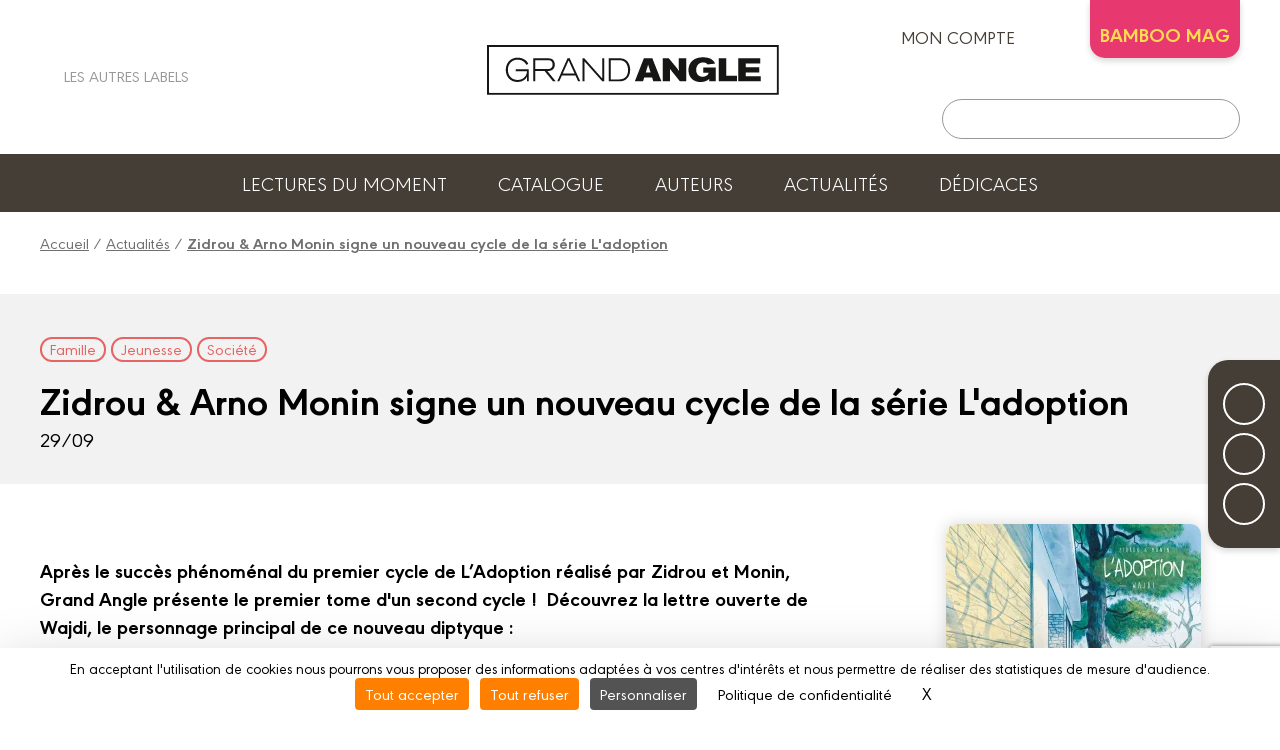

--- FILE ---
content_type: text/html; charset=UTF-8
request_url: https://www.angle.fr/actualite/famille_jeunesse_societe/zidrou__arno_monin_signe_un_nouveau_cycle_de_la_serie_l_adoption/5
body_size: 6380
content:
<!DOCTYPE html>
<html lang="fr">

<head>
	
		<script src="https://tarteaucitron.io/load.js?domain=www.angle.fr&uuid=be8b16e5200dc5ee0801f063f1579377d4e8e38d"></script>
	
	<meta charset="utf-8">
	<meta name="viewport" content="width=device-width, initial-scale=1">
	
		<title>Zidrou & Arno Monin signe un nouveau cycle de la série L'adoption | GRAND ANGLE</title>
		<meta name="description" content="Zidrou & Arno Monin signe un nouveau cycle de la série L'adoption">
	
	
		<meta property="og:type" content="website" />
		<meta property="og:title" content="Zidrou & Arno Monin signe un nouveau cycle de la série L'adoption | GRAND ANGLE" />
		<meta property="og:url" content="https:/www.angle.fr/actualite/famille_jeunesse_societe/zidrou__arno_monin_signe_un_nouveau_cycle_de_la_serie_l_adoption/5" />
		<meta property="og:site_name" content="GRAND ANGLE" />
		<meta property="og:description" content="Zidrou & Arno Monin signe un nouveau cycle de la série L'adoption">
		<meta property="og:image" content="https://www.angle.fr//customers/websites.xxx/assets/images/fra/logo-bamboo.png" />
		<meta property="og:image:width" content="272" />
		<meta property="og:image:height" content="130" />
		<meta property="fb:app_id" content="908046403135406" />
	<link rel="apple-touch-icon" sizes="180x180" href="/customers/websites.xxx/assets/css/grand_angle/favicons/apple-touch-icon.png">
	<link rel="icon" type="image/png" sizes="32x32" href="/customers/websites.xxx/assets/css/grand_angle/favicons/favicon-32x32.png">
	<link rel="icon" type="image/png" sizes="16x16" href="/customers/websites.xxx/assets/css/grand_angle/favicons/favicon-16x16.png">
	<link rel="manifest" href="/customers/websites.xxx/assets/css/grand_angle/favicons/site.webmanifest">
	<link rel="mask-icon" href="/customers/websites.xxx/assets/css/grand_angle/favicons/safari-pinned-tab.svg" color="#5bbad5">
	<meta name="msapplication-TileColor" content="#2b5797">
	<meta name="theme-color" content="#ffffff">

	

	<script src="https://kit.fontawesome.com/8e928e276e.js" crossorigin="anonymous"></script>
    <link rel="stylesheet" href="/customers/websites.xxx/assets/js/tiny-slider/tiny-slider.css">
	<link href="/node_modules/dropzone/dist/dropzone.css" rel="stylesheet" type="text/css" />
	
	
	<link rel="stylesheet" href="/customers/websites.xxx/assets/css/grand_angle/grand_angle.css?202601210758" />
	<link rel="stylesheet" href="/customers/websites.xxx/templates/fr_FR/sections/gui/displayActuSheetPage.css" />
	

	

	

	

	
		<meta name="facebook-domain-verification" content="2yw0qk9lju2tc7d0702ptijvf66rth" />

	<link rel="preload" href="https://rawcdn.githack.com/nextapps-de/spotlight/0.7.8/dist/spotlight.bundle.js" as="script">
</head>


<body class="displayActuSheetPage">

	

<a href="#header" class="go-to-anchor go-top"><i class="fa fa-chevron-circle-up"></i></a>
<div id="header" class="header">

	<div class="headerInterieur">
		<a class="btnBurgerMobile" title=""><i class="fas fa-bars"></i></a>

		<div class="blocSocialIcons">
			<ul class="socialIcons">
				
					<li><a href="https://www.facebook.com/editions.grandangle" target="_blank" title="Retrouvez GRAND ANGLE sur FACEBOOK"><i class="fab fa-facebook"></i></a></li>
					<li><a href="https://www.instagram.com/grandangle_editions/" target="_blank" title="Retrouvez GRAND ANGLE sur INSTAGRAM"><i class="fab fa-instagram"></i></a></li>
					<li><a href="https://twitter.com/grand_angle" target="_blank" title="Retrouvez GRAND ANGLE sur TWITTER"><i class="fab fa-twitter"></i></a></li>
					<li><a href="https://www.youtube.com/user/BambooEdition" target="_blank" title="Retrouvez GRAND ANGLE sur YOUTUBE"><i class="fab fa-youtube"></i></a></li>
			</ul>
			

			<div>
				<a title="" class="linkAutresCollections"><i class="fas fa-chevron-circle-right"></i> Les autres labels</a>
				<div class="autresCollectionsSubMenu">
					<ul>
						
							<li><a href="https://www.aventuriers-dailleurs.fr" target="_blank" title="Label Aventuriers d'Ailleurs (Les)"><img class="imgResponsive" src="https://www.angle.fr/customers/websites.xxx/assets/images/fra/collections-logos/aventuriers-dailleurs.png" srcset="https://www.angle.fr/customers/websites.xxx/assets/images/fra/collections-logos/aventuriers-dailleurs@2x.png 2x" alt="AVENTURIERS D''AILLEURS (LES)"></a></li>
						
						
							<li><a href="https://www.bamboo.fr" target="_blank" title="Label Bamboo"><img class="imgResponsive" src="https://www.angle.fr/customers/websites.xxx/assets/images/fra/collections-logos/bamboo.png" srcset="https://www.angle.fr/customers/websites.xxx/assets/images/fra/collections-logos/bamboo@2x.png 2x" alt="BAMBOO"></a></li>
						
						
						
							<li><a href="https://www.drakoo.fr" target="_blank" title="Label Drakoo"><img class="imgResponsive" src="https://www.angle.fr/customers/websites.xxx/assets/images/fra/collections-logos/drakoo.png" srcset="https://www.angle.fr/customers/websites.xxx/assets/images/fra/collections-logos/drakoo@2x.png 2x" alt="DRAKOO"></a></li>
						
						
							<li><a href="https://www.doki-doki.fr" target="_blank" title="Label Doki-Doki"><img class="imgResponsive" src="https://www.angle.fr/customers/websites.xxx/assets/images/fra/collections-logos/doki-doki.png" srcset="https://www.angle.fr/customers/websites.xxx/assets/images/fra/collections-logos/doki-doki@2x.png 2x" alt="DOKI-DOKI"></a></li>
						
						
							<li><a href="https://www.fluideglacial.com" target="_blank" title="Label Fluide Glacial"><img class="imgResponsive" src="https://www.angle.fr/customers/websites.xxx/assets/images/fra/collections-logos/fluide.png" srcset="https://www.angle.fr/customers/websites.xxx/assets/images/fra/collections-logos/fluide@2x.png 2x" alt="FLUIDE GLACIAL"></a></li>
						
					</ul>
				</div>
			</div>
		</div>

		<h1 class="logo">
			<a href="https://www.angle.fr/" title="Retour à l'accueil">
				<img class="imgResponsive imgOrdi" src="https://www.angle.fr/customers/websites.xxx/assets/images/fra/logo-grand_angle.png" srcset="https://www.angle.fr/customers/websites.xxx/assets/images/fra/logo-grand_angle@2x.png 2x" alt="GRAND ANGLE">
				<img class="imgResponsive imgTablette" src="https://www.angle.fr/customers/websites.xxx/assets/images/fra/logo-grand_angle-tablette.png" srcset="https://www.angle.fr/customers/websites.xxx/assets/images/fra/logo-grand_angle-tablette@2x.png 2x" alt="BAMBOO">
				<img class="imgResponsive imgMobile" src="https://www.angle.fr/customers/websites.xxx/assets/images/fra/logo-grand_angle-mobile.png" srcset="https://www.angle.fr/customers/websites.xxx/assets/images/fra/logo-grand_angle-mobile@2x.png 2x" alt="GRAND ANGLE">
			</a>
		</h1>

		<div class="blocAcountSearch">
			<div class="blocAccount">
				
					<a href="https://www.angle.fr/mon-compte/se_connecter" title="ACCEDEZ A VOTRE COMPTE" class="linkMonCompte">mon compte <i class="fas fa-user-circle"></i></a>
				
				
				
                    <div class="linkBambooMag dropdown">BAMBOO MAG
                        <ul class="dropdown-content">
                            <li>
                                <a href="https://www.bamboomagmedia.fr/" target="_blank" title="ABONNEZ-VOUS AU BAMBOO MAG !" class="bamboomagmedia">BAMBOO MEDIA</a>
                            </li>
                            <li>
                                <a href="https://www.bamboomag.com" target="_blank" title="ABONNEZ-VOUS AU BAMBOO MAG !" class="bamboomag">BAMBOO MAG</a>
                            </li>
                        </ul>
                    </div>
				
				
				
				
			</div>

			<div class="blocSearch">
				<form action="https://www.angle.fr/resultats">
					<button class="buttonSearch" type="submit"><i class="fa fa-search"></i></button>
					<input class="inputSearch" type="text" placeholder="" name="q">
				</form>
			</div>
		</div>

		
		<div class="buttonSearchTablette"><i class="fa fa-search"></i></div>

	</div>

	

	<ul class="menu">
        
        
        
            <li><a href="https://www.angle.fr/lectures-du-moment" title="Lectures du moment">Lectures du moment</a></li>
            <li><a href="https://www.angle.fr/catalogue" title="Notre catalogue">Catalogue</a></li>
            <li><a href="https://www.angle.fr/auteurs" title="Les auteurs">Auteurs</a></li>
            <li><a href="https://www.angle.fr/actualites" title="Actualités">Actualités</a></li>
            <li><a href="https://www.angle.fr/carte-dedicaces" title="Dédicaces">Dédicaces</a></li>
        
        
        
        
<!--
		

		

		
			<li><a href="https://www.angle.fr/lectures-du-moment" title="Lectures du moment">Lectures du moment</a></li>
		

		<li><a href="https://www.angle.fr/catalogue" title="Catalogue">Catalogue</a></li>

		

		

		<li><a href="https://www.angle.fr/auteurs" title="">Auteurs</a></li>
		<li><a href="https://www.angle.fr/actualites" title="">Actualités</a></li>

		
			<li><a href="https://www.angle.fr/carte-dedicaces" title="">Dédicaces</a></li>
		

		

		
-->
	</ul>

	<div class="sidebarMainMenu">
		<span class="close">×</span>
		<a href="https://www.angle.fr/" title="Retour à l'accueil">
			<img class="imgResponsive" src="https://www.angle.fr/customers/websites.xxx/assets/images/fra/logo-grand_angle.png" srcset="https://www.angle.fr/customers/websites.xxx/assets/images/fra/logo-grand_angle@2x.png 2x" alt="GRAND ANGLE">
		</a>
		<ul>
            
            
            
                <li><a href="https://www.angle.fr/lectures-du-moment" title="Lectures du moment">Lectures du moment</a></li>
                <li><a href="https://www.angle.fr/catalogue" title="Notre catalogue">Catalogue</a></li>
                <li><a href="https://www.angle.fr/auteurs" title="Les auteurs">Auteurs</a></li>
                <li><a href="https://www.angle.fr/actualites" title="Actualités">Actualités</a></li>
                <li><a href="https://www.angle.fr/carte-dedicaces" title="Dédicaces">Dédicaces</a></li>
            
            
            
            

			
			<li>
				<a href="" title="" class="linkAutresCollectionsMobile"><span>Les autres labels </span><i class="fas fa-chevron-down"></i></a>
				<div class="autresCollectionsSubMenu" style="display:none;">
					<ul>
						
							<li><a href="https://www.aventuriers-dailleurs.fr" target="_blank" title="Label Aventuriers d'Ailleurs"><img class="imgResponsive" src="https://www.angle.fr/customers/websites.xxx/assets/images/fra/collections-logos/aventuriers-dailleurs.png" srcset="https://www.angle.fr/customers/websites.xxx/assets/images/fra/collections-logos/aventuriers-dailleurs@2x.png 2x" alt="AVENTURIERS D'AILLEURS (LES)"></a></li>
						
						
							<li><a href="https://www.bamboo.fr" target="_blank" title="Label Bamboo"><img class="imgResponsive" src="https://www.angle.fr/customers/websites.xxx/assets/images/fra/collections-logos/bamboo.png" srcset="https://www.angle.fr/customers/websites.xxx/assets/images/fra/collections-logos/bamboo@2x.png 2x" alt="BAMBOO"></a></li>
						
						
						
							<li><a href="https://www.drakoo.fr" target="_blank" title="Label Drakoo"><img class="imgResponsive" src="https://www.angle.fr/customers/websites.xxx/assets/images/fra/collections-logos/drakoo.png" srcset="https://www.angle.fr/customers/websites.xxx/assets/images/fra/collections-logos/drakoo@2x.png 2x" alt="DRAKOO"></a></li>
						
						
							<li><a href="https://www.doki-doki.fr" target="_blank" title="Label Doki-Doki"><img class="imgResponsive" src="https://www.angle.fr/customers/websites.xxx/assets/images/fra/collections-logos/doki-doki.png" srcset="https://www.angle.fr/customers/websites.xxx/assets/images/fra/collections-logos/doki-doki@2x.png 2x" alt="DOKI-DOKI"></a></li>
						
						
							<li><a href="https://www.fluideglacial.com" target="_blank" title="Label Fluide Glacial"><img class="imgResponsive" src="https://www.angle.fr/customers/websites.xxx/assets/images/fra/collections-logos/fluide.png" srcset="https://www.angle.fr/customers/websites.xxx/assets/images/fra/collections-logos/fluide@2x.png 2x" alt="FLUIDE GLACIAL"></a></li>
						
					</ul>
				</div>
			</li>
		</ul>
	</div>

</div>

	<div id="news_5" class="ensemblePageNews">

	<div class="ensembleShareButtons">
	<ul>
		<li><a class="ahref_Facebook" href="#" target="_blank" title="Suivez-nous sur Facebook"><i class="fab fa-facebook-f"></i></a></li>
		<li><a class="ahref_Twitter" href="#" target="_blank" title="Partager ce titre sur Twitter"><i class="fab fa-twitter"></i></a></li>
		<!-- <li><a href="{APP_EXTERNAL_PINTEREST}" target="_blank" title="Edition de BD d'humour, réalistes et de manga ! / Realistic comics publishing and Manga"><i class="fab fa-pinterest"></i></a></li> -->
		<li><a href="mailto:?subject=Je+souhaite+partager+avec+toi+:+&body=https://www.angle.fr/actualite/famille_jeunesse_societe/zidrou__arno_monin_signe_un_nouveau_cycle_de_la_serie_l_adoption/5" target="_blank" title="Partager cette page via votre messagerie"><i class="far fa-envelope"></i></a></li>
	</ul>
</div>

	<div class="filAriane">
		<div><a href="/" title="Accueil">Accueil</a> / <a href="/actualites" title="Actualités">Actualités</a> / <a href="#" title="Zidrou & Arno Monin signe un nouveau cycle de la série L'adoption"><strong>Zidrou & Arno Monin signe un nouveau cycle de la série L'adoption</strong></a></div>
	</div>

	<div class="bandeauNews">
	<div class="containerBandeauNews double_colone">

		
			<div class="ensembleTagsLike">
				<div class="tags">
					
						<a href="https://www.angle.fr/resultats?q=Famille" title="Rechercher sur le mot clef : Famille">
							<span class="mot_clef">Famille</span>
						</a>
						<a href="https://www.angle.fr/resultats?q=Jeunesse" title="Rechercher sur le mot clef : Jeunesse">
							<span class="mot_clef">Jeunesse</span>
						</a>
						<a href="https://www.angle.fr/resultats?q=Société" title="Rechercher sur le mot clef : Société">
							<span class="mot_clef">Société</span>
						</a>
				</div>
				<a href="" title="" class="btnLike" style="display:none;"><span class="txt">J'aime</span> <i class="iconHeart far fa-heart"></i></a>
			</div>

		<h1>Zidrou & Arno Monin signe un nouveau cycle de la série L'adoption</h1>
		<div>
			<span>29/09</span>
			<!--<ul class="socialIcons">
				<li><a href="{APP_EXTERNAL_FACEBOOK}" target="_blank" title=""><i class="fab fa-facebook-f"></i></a></li>
				<li><a href="{APP_EXTERNAL_TWITTER}" target="_blank" title="L'éditeur #BD qui vous ressemble !"><i class="fab fa-twitter"></i></a></li>
			</ul>-->
		</div>
	</div>
</div>
<div class="mainInterieur">
	<div class="containerNews double_colone">
		<div class="actualite_content">

			

			<div class="resume">
				<div><strong>Apr&egrave;s le succ&egrave;s ph&eacute;nom&eacute;nal du premier cycle de L&rsquo;Adoption r&eacute;alis&eacute; par Zidrou et Monin, Grand Angle pr&eacute;sente le premier tome d&#39;un second cycle !&nbsp; D&eacute;couvrez la lettre ouverte de Wajdi, le personnage principal de ce nouveau diptyque :</strong></div>

<div>&nbsp;</div>

<div><strong>&quot; </strong><em>Je m&rsquo;appelle Wajdi. J&rsquo;ai 10 ans, je viens du Y&eacute;men. Une famille fran&ccedil;aise m&rsquo;a adopt&eacute; et depuis que je suis arriv&eacute; chez eux, je me sens encore plus seul. J&rsquo;aimerais qu&rsquo;on me fiche la paix et qu&rsquo;on me rende ma famille et mon pays. D&rsquo;apr&egrave;s eux, je suis une sorte de h&eacute;ros parce que j&rsquo;ai surv&eacute;cu &agrave; la guerre et que j&rsquo;ai march&eacute; seul pendant des milliers - oui, des milliers - de kilom&egrave;tres pour m&rsquo;enfuir. Mais moi, quand je l&rsquo;ai fait, je pensais juste &agrave; fuir pour vivre. Mes pieds marchaient tout seuls, quelque chose me tirait en avant, la peur de mourir probablement. Je voulais juste trouver quelqu&rsquo;un qui pourrait m&rsquo;aider, un endroit pour me reposer, et puis dormir. Dormir pour oublier. Et puis tout s&rsquo;est encha&icirc;n&eacute; et me voici en France, chez ces gens que je ne comprends pas et qui ne me comprennent pas. D&eacute;j&agrave;, ils ne parlent pas ma langue, ou alors c&rsquo;est moi qui ne parle pas la leur. Ici c&rsquo;est &agrave; la fois le paradis et l&rsquo;enfer. Heureusement, il y a Ess, j&rsquo;ai compris que c&rsquo;&eacute;tait une sorte de grande s&oelig;ur pour moi maintenant. Elle est gentille, elle me regarde et elle m&rsquo;&eacute;coute vraiment. La premi&egrave;re fois que je l&rsquo;ai vue, elle s&rsquo;est accroupie pour &ecirc;tre &agrave; ma hauteur et me parler. Personne n&rsquo;avait fait &ccedil;a pour moi depuis tr&egrave;s longtemps. Ici, tout le monde veut toujours m&rsquo;embrasser,&quot;bisou ?&quot; qu&rsquo;ils disent. &Ccedil;a a l&rsquo;air normal pour eux, mais moi JE NE VEUX PAS. Je ne sais pas vraiment pourquoi, mais quand ils s&rsquo;approchent, je ressens de la col&egrave;re et du d&eacute;go&ucirc;t. Alors je mets mon bras devant ma bouche, comme &ccedil;a c&rsquo;est clair. Ils ont l&rsquo;air d&eacute;&ccedil;us, mais je m&rsquo;en fiche. Un jour &ccedil;a s&rsquo;est m&ecirc;me tr&egrave;s mal pass&eacute;, mais depuis je suis tranquille. Et puis j&rsquo;ai rencontr&eacute; grand-m&egrave;re, et avec elle le courant est pass&eacute; tout de suite. Elle ne fait pas de chichi, elle ne fait pas semblant. J&rsquo;ai senti une tension entre elle et ma m&egrave;re adoptive, mais moi j&rsquo;esp&egrave;re qu&rsquo;on va revenir la voir bient&ocirc;t.</em> &quot;<br />
&nbsp;</div>

<div><strong>La France enregistre 10 000 demandes d&#39;adoption chaque ann&eacute;e. La France est le second pays qui adopte le plus d&#39;enfants &eacute;trangers. 500 &agrave; 600 enfants sont abandonn&eacute;s en France chaque ann&eacute;e.</strong></div>

			</div>
		</div>
		
			<div class="actualite_album_related">
				<img class="imgResume imgResponsive" src="/customers/medias/www.angle.fr/albums/9782818976890/9782818976890_listing.webp" srcset="/customers/medias/www.angle.fr/albums/9782818976890/9782818976890_listing@2x.webp 2x 2x" alt="L'Adoption - cycle 2 (vol. 01/2)">
				<a class="btnArrowRight" title="" href="/bd/grand_angle/l_adoption/l_adoption_-_cycle_2_vol_01_sur_2/9782818976890">Je découvre <i class="fas fa-arrow-circle-right"></i></a>
			</div>
		
	</div>
	
		
	<div class="ensembleSliderAlbums">
		<h2 class="titreSliderAlbums">Découvrez :</h2>
		<div class="degradeRight "></div>
		<div class="sliderAlbums">
			
				<div class="item">
					<a class="jsViewSwalOfAlbum " data-label="{label}" data-ean="9791041111411" href="/bd/grand_angle/l_adoption/une_histoire_d_adoption-_hippie_papy_-_histoire_complete/9791041111411" title="Une histoire d'adoption...- Hippie papy - Histoire complète">
						<img data-src="/customers/medias/www.angle.fr/albums/9791041111411/9791041111411_listing.webp" src="/customers/medias/www.angle.fr/albums/9791041111411/9791041111411_listing.webp" srcset="/customers/medias/www.angle.fr/albums/9791041111411/9791041111411_listing@2x.webp 2x 2x" alt="Une histoire d'adoption...- Hippie papy - Histoire complète">
						
						<!--<h3 class="titreItem"></h3>-->
					</a>
				</div>
				<div class="item">
					<a class="jsViewSwalOfAlbum " data-label="{label}" data-ean="9791041103188" href="/bd/grand_angle/l_adoption/l_adoption_-_cycle_3_histoire_complete/9791041103188" title="L'Adoption - cycle 3 (histoire complète)">
						<img data-src="/customers/medias/www.angle.fr/albums/9791041103188/9791041103188_listing.webp" src="/customers/medias/www.angle.fr/albums/9791041103188/9791041103188_listing.webp" srcset="/customers/medias/www.angle.fr/albums/9791041103188/9791041103188_listing@2x.webp 2x 2x" alt="L'Adoption - cycle 3 (histoire complète)">
						
						<!--<h3 class="titreItem"></h3>-->
					</a>
				</div>
				<div class="item">
					<a class="jsViewSwalOfAlbum " data-label="{label}" data-ean="9782818976890" href="/bd/grand_angle/l_adoption/l_adoption_-_cycle_2_vol_01_sur_2/9782818976890" title="L'Adoption - cycle 2 (vol. 01/2)">
						<img data-src="/customers/medias/www.angle.fr/albums/9782818976890/9782818976890_listing.webp" src="/customers/medias/www.angle.fr/albums/9782818976890/9782818976890_listing.webp" srcset="/customers/medias/www.angle.fr/albums/9782818976890/9782818976890_listing@2x.webp 2x 2x" alt="L'Adoption - cycle 2 (vol. 01/2)">
						
						<!--<h3 class="titreItem"></h3>-->
					</a>
				</div>
				<div class="item">
					<a class="jsViewSwalOfAlbum " data-label="{label}" data-ean="9791041116225" href="/bd/grand_angle/l_adoption/une_histoire_d_adoption_-_l_enfant_aller-retour/9791041116225" title="Une histoire d'adoption - L'enfant aller-retour">
						<img data-src="/customers/medias/www.angle.fr/albums/9791041116225/9791041116225_listing.webp" src="/customers/medias/www.angle.fr/albums/9791041116225/9791041116225_listing.webp" srcset="/customers/medias/www.angle.fr/albums/9791041116225/9791041116225_listing@2x.webp 2x 2x" alt="Une histoire d'adoption - L'enfant aller-retour">
						
						<!--<h3 class="titreItem"></h3>-->
					</a>
				</div>
				<div class="item">
					<a class="jsViewSwalOfAlbum " data-label="{label}" data-ean="9782818941706" href="/bd/grand_angle/l_adoption/l_adoption_-_cycle_1_vol_02_sur_2/9782818941706" title="L'Adoption - cycle 1 (vol. 02/2)">
						<img data-src="/customers/medias/www.angle.fr/albums/9782818941706/9782818941706_listing.webp" src="/customers/medias/www.angle.fr/albums/9782818941706/9782818941706_listing.webp" srcset="/customers/medias/www.angle.fr/albums/9782818941706/9782818941706_listing@2x.webp 2x 2x" alt="L'Adoption - cycle 1 (vol. 02/2)">
						
						<!--<h3 class="titreItem"></h3>-->
					</a>
				</div>
				<div class="item">
					<a class="jsViewSwalOfAlbum " data-label="{label}" data-ean="9782818989364" href="/bd/grand_angle/l_adoption/l_adoption_-_cycle_2_vol_02_sur_2/9782818989364" title="L'Adoption - cycle 2 (vol. 02/2)">
						<img data-src="/customers/medias/www.angle.fr/albums/9782818989364/9782818989364_listing.webp" src="/customers/medias/www.angle.fr/albums/9782818989364/9782818989364_listing.webp" srcset="/customers/medias/www.angle.fr/albums/9782818989364/9782818989364_listing@2x.webp 2x 2x" alt="L'Adoption - cycle 2 (vol. 02/2)">
						
						<!--<h3 class="titreItem"></h3>-->
					</a>
				</div>
				<div class="item">
					<a class="jsViewSwalOfAlbum " data-label="{label}" data-ean="9782818936030" href="/bd/grand_angle/l_adoption/l_adoption_-_cycle_1_vol_01_sur_2/9782818936030" title="L'Adoption - cycle 1 (vol. 01/2)">
						<img data-src="/customers/medias/www.angle.fr/albums/9782818936030/9782818936030_listing.webp" src="/customers/medias/www.angle.fr/albums/9782818936030/9782818936030_listing.webp" srcset="/customers/medias/www.angle.fr/albums/9782818936030/9782818936030_listing@2x.webp 2x 2x" alt="L'Adoption - cycle 1 (vol. 01/2)">
						
						<!--<h3 class="titreItem"></h3>-->
					</a>
				</div>
				<div class="item">
					<a class="jsViewSwalOfAlbum " data-label="{label}" data-ean="9782818949771" href="/bd/grand_angle/l_adoption/l_adoption_-_ecrin_cycle_1/9782818949771" title="L'Adoption - Ecrin cycle 1">
						<img data-src="/customers/medias/www.angle.fr/albums/9782818949771/9782818949771_listing.webp" src="/customers/medias/www.angle.fr/albums/9782818949771/9782818949771_listing.webp" srcset="/customers/medias/www.angle.fr/albums/9782818949771/9782818949771_listing@2x.webp 2x 2x" alt="L'Adoption - Ecrin cycle 1">
						
							<div class="collection_container">
								<div class="collection">ÉCRIN</div>
							</div>
						<!--<h3 class="titreItem"></h3>-->
					</a>
				</div>
				<div class="item">
					<a class="jsViewSwalOfAlbum " data-label="{label}" data-ean="9782818974933" href="/bd/grand_angle/l_adoption/l_adoption_-_integrale_cycle_1/9782818974933" title="L'Adoption - Intégrale cycle 1">
						<img data-src="/customers/medias/www.angle.fr/albums/9782818974933/9782818974933_listing.webp" src="/customers/medias/www.angle.fr/albums/9782818974933/9782818974933_listing.webp" srcset="/customers/medias/www.angle.fr/albums/9782818974933/9782818974933_listing@2x.webp 2x 2x" alt="L'Adoption - Intégrale cycle 1">
						
							<div class="collection_container">
								<div class="collection">INTÉGRALE</div>
							</div>
						<!--<h3 class="titreItem"></h3>-->
					</a>
				</div>
		</div>
	</div>
</div>

</div>

	<div id="footer">

	<div class="footerInterieur">

		
			<div class="blocAbonnementMag">
				<div class="infosImg">
					<img class="imgResponsive" src="/customers/medias/www.bamboo.fr/albums/9791041119776/9791041119776_listing.webp" srcset="/customers/medias/www.bamboo.fr/albums/9791041119776/9791041119776_listing@2x.webp 2x 2x" alt="Bamboo Mag N°92">
				</div>
				<div class="infosTxt">
					<h2 class="accoladeTitre">ABONNEZ-VOUS <span class="fakeBr">AU BAMBOO MAG&nbsp;!</span></h2>
					<p class="txtSup">
						Recevez 4 numéros par an, directement dans votre boîte aux lettres !
					</p>
					<p>
						<a class="btnBorderWhite" title="ABONNEZ-VOUS AU BAMBOO MAG&nbsp;!" href="/abonnez-vous-au-bamboo-mag">Je découvre !</a>
					</p>
				</div>
			</div>
			<div class="blocAbonnementNews">
				<div class="infosImg">
					<img class="imgResponsive" src="https://www.angle.fr/customers/websites.xxx/assets/images/fra/newsletter/newsletter-grand_angle.png" srcset="https://www.angle.fr/customers/websites.xxx/assets/images/fra/newsletter/newsletter-grand_angle@2x.png 2x" alt="">
				</div>
				<div class="infosTxt">
					<h2 class="accoladeTitre">ABONNEZ-VOUS À LA NEWSLETTER GRAND ANGLE</h2>
					<p class="txtSup">
						Soyez les premiers à lire des extraits de nos albums...
					</p>
					<p>
						<a class="btnBorderWhite" title="ABONNEZ-VOUS A LA NEWSLETTER GRAND ANGLE !" target="_blank" href="/newsletters">Je m'abonne !</a>
					</p>
				</div>
			</div>

		

		
	</div>
</div>

<div id="footerSocial">

	<img src="https://www.angle.fr/customers/websites.xxx/assets/images/fra/logo-grand_angle-footer.png" srcset="https://www.angle.fr/customers/websites.xxx/assets/images/fra/logo-grand_angle-footer@2x.png 2x" alt="">

	<div class="linksContact">
		<a href="https://www.angle.fr/contactez-nous" title="Contactez-nous">Contactez-nous</a>
		<a href="https://www.angle.fr/devenir-partenaire" title="Devenir partenaire">Devenir partenaire</a>
	</div>
	
	<ul class="socialIcons">
		
			<li><a href="https://www.facebook.com/editions.grandangle" target="_blank" title="Retrouvez GRAND ANGLE sur FACEBOOK"><i class="fab fa-facebook"></i></a></li>
			<li><a href="https://www.instagram.com/grandangle_editions/" target="_blank" title="Retrouvez GRAND ANGLE sur INSTAGRAM"><i class="fab fa-instagram"></i></a></li>
			<li><a href="https://twitter.com/grand_angle" target="_blank" title="Retrouvez GRAND ANGLE sur TWITTER"><i class="fab fa-twitter"></i></a></li>
			<li><a href="https://www.youtube.com/user/BambooEdition" target="_blank" title="Retrouvez GRAND ANGLE sur YOUTUBE"><i class="fab fa-youtube"></i></a></li>
	</ul>

</div>

<div id="footerSocialCopyright">

	<ul class="copyright">
		<li><a href="" title="">© 2023 GRAND ANGLE</a></li>
		<li><a href="https://www.angle.fr/mentions-legales" title="Mentions légales">Mentions légales</a></li>

		

		<li><a href="https://www.angle.fr/conditions-utilisation" title="Conditions d’utilisation">Conditions d’utilisation</a></li>
		<li><a href="https://www.angle.fr/vie-privee" title="Vie privée">Vie privée</a></li>
		<li><span id="tarteaucitronCloseAlertFooter" class="_coModal" onclick="tarteaucitron.userInterface.openPanel();">Gestion des cookies</span></li>

		

	</ul>

</div>

<div id="swal2-tablette-search">
	<h1>Saisissez votre recherche</h1>
	<div class="blocSearch">
		<form class="" action="/resultats">
			<button class="buttonSearch" type="submit"><i class="fa fa-search" aria-hidden="true"></i></button>
			<input class="inputSearch" type="text" placeholder="" name="q">
		</form>
	</div>
</div>

<div style="display: none;" id="swal2-coupon-kkbb-2021">
	<img id="fluide_logo" alt="Fluide Glacial, campagne kisskissbankbank-2021" src="https://www.angle.fr/customers/websites.xxx/templates/fr_FR/medias/visuels/kisskissbankbank-2021/fluide-logo-bg.png">
	<div id="form_coupon_kkbb"><input value="" id="swalInputCoupon" class="swal2-input" placeholder="xxxx00-000" /></div>
</div>

		<script src="/customers/websites.xxx/assets/js/jquery-3.6.0.min.js"></script>
    <script src="/customers/websites.xxx/assets/js/tiny-slider/tiny-slider.js"></script>
	<script src="https://cdn.jsdelivr.net/npm/sweetalert2@11.3.1/dist/sweetalert2.all.min.js"></script>
	<script src="/customers/websites.xxx/assets/js/resizeSensor.min.js"></script>
	<script src="/customers/websites.xxx/assets/js/sticky-sidebar.min.js"></script>
	<script src="/customers/websites.xxx/assets/js/jquery.waypoints.min.js"></script>
	<script src="/node_modules/parsleyjs/dist/parsley.min.js"></script>
	<script src="/node_modules/parsleyjs/dist/i18n/fr.js"></script>
	<script src="/node_modules/dropzone/dist/dropzone-min.js"></script>
	<script src="/node_modules/fslightbox/index.js"></script>
	
	
	<script src="/customers/websites.xxx/assets/js/default.js?20260121"></script>

	<script async type="module" src="https://cdn.jsdelivr.net/npm/@justinribeiro/lite-youtube@1/lite-youtube.min.js"></script>

	<script>
		var APP_WEBSITE = "https://www.angle.fr/";
		var APP_WEBSITE_LABEL = "grand_angle";
		var APP_WEBSITE_NAME = "GRAND ANGLE";
		var RECAPTCHA_SITE_KEY = "6LdoeOUcAAAAABOe5BFTivL_pteN_LOW4DdpuyRb";
		var NEWSLETTER_ID = "191934";
	</script>

	<script src="https://rawcdn.githack.com/nextapps-de/spotlight/0.7.8/dist/spotlight.bundle.js" defer></script>

	<script src="/customers/websites.xxx/templates/fr_FR/sections/gui/displayActuSheetPage.js?20260121"></script>

</body>
</html>

--- FILE ---
content_type: text/html; charset=utf-8
request_url: https://www.google.com/recaptcha/api2/anchor?ar=1&k=6LdoeOUcAAAAABOe5BFTivL_pteN_LOW4DdpuyRb&co=aHR0cHM6Ly93d3cuYW5nbGUuZnI6NDQz&hl=en&v=PoyoqOPhxBO7pBk68S4YbpHZ&size=invisible&anchor-ms=20000&execute-ms=30000&cb=mut2p6qczdug
body_size: 48640
content:
<!DOCTYPE HTML><html dir="ltr" lang="en"><head><meta http-equiv="Content-Type" content="text/html; charset=UTF-8">
<meta http-equiv="X-UA-Compatible" content="IE=edge">
<title>reCAPTCHA</title>
<style type="text/css">
/* cyrillic-ext */
@font-face {
  font-family: 'Roboto';
  font-style: normal;
  font-weight: 400;
  font-stretch: 100%;
  src: url(//fonts.gstatic.com/s/roboto/v48/KFO7CnqEu92Fr1ME7kSn66aGLdTylUAMa3GUBHMdazTgWw.woff2) format('woff2');
  unicode-range: U+0460-052F, U+1C80-1C8A, U+20B4, U+2DE0-2DFF, U+A640-A69F, U+FE2E-FE2F;
}
/* cyrillic */
@font-face {
  font-family: 'Roboto';
  font-style: normal;
  font-weight: 400;
  font-stretch: 100%;
  src: url(//fonts.gstatic.com/s/roboto/v48/KFO7CnqEu92Fr1ME7kSn66aGLdTylUAMa3iUBHMdazTgWw.woff2) format('woff2');
  unicode-range: U+0301, U+0400-045F, U+0490-0491, U+04B0-04B1, U+2116;
}
/* greek-ext */
@font-face {
  font-family: 'Roboto';
  font-style: normal;
  font-weight: 400;
  font-stretch: 100%;
  src: url(//fonts.gstatic.com/s/roboto/v48/KFO7CnqEu92Fr1ME7kSn66aGLdTylUAMa3CUBHMdazTgWw.woff2) format('woff2');
  unicode-range: U+1F00-1FFF;
}
/* greek */
@font-face {
  font-family: 'Roboto';
  font-style: normal;
  font-weight: 400;
  font-stretch: 100%;
  src: url(//fonts.gstatic.com/s/roboto/v48/KFO7CnqEu92Fr1ME7kSn66aGLdTylUAMa3-UBHMdazTgWw.woff2) format('woff2');
  unicode-range: U+0370-0377, U+037A-037F, U+0384-038A, U+038C, U+038E-03A1, U+03A3-03FF;
}
/* math */
@font-face {
  font-family: 'Roboto';
  font-style: normal;
  font-weight: 400;
  font-stretch: 100%;
  src: url(//fonts.gstatic.com/s/roboto/v48/KFO7CnqEu92Fr1ME7kSn66aGLdTylUAMawCUBHMdazTgWw.woff2) format('woff2');
  unicode-range: U+0302-0303, U+0305, U+0307-0308, U+0310, U+0312, U+0315, U+031A, U+0326-0327, U+032C, U+032F-0330, U+0332-0333, U+0338, U+033A, U+0346, U+034D, U+0391-03A1, U+03A3-03A9, U+03B1-03C9, U+03D1, U+03D5-03D6, U+03F0-03F1, U+03F4-03F5, U+2016-2017, U+2034-2038, U+203C, U+2040, U+2043, U+2047, U+2050, U+2057, U+205F, U+2070-2071, U+2074-208E, U+2090-209C, U+20D0-20DC, U+20E1, U+20E5-20EF, U+2100-2112, U+2114-2115, U+2117-2121, U+2123-214F, U+2190, U+2192, U+2194-21AE, U+21B0-21E5, U+21F1-21F2, U+21F4-2211, U+2213-2214, U+2216-22FF, U+2308-230B, U+2310, U+2319, U+231C-2321, U+2336-237A, U+237C, U+2395, U+239B-23B7, U+23D0, U+23DC-23E1, U+2474-2475, U+25AF, U+25B3, U+25B7, U+25BD, U+25C1, U+25CA, U+25CC, U+25FB, U+266D-266F, U+27C0-27FF, U+2900-2AFF, U+2B0E-2B11, U+2B30-2B4C, U+2BFE, U+3030, U+FF5B, U+FF5D, U+1D400-1D7FF, U+1EE00-1EEFF;
}
/* symbols */
@font-face {
  font-family: 'Roboto';
  font-style: normal;
  font-weight: 400;
  font-stretch: 100%;
  src: url(//fonts.gstatic.com/s/roboto/v48/KFO7CnqEu92Fr1ME7kSn66aGLdTylUAMaxKUBHMdazTgWw.woff2) format('woff2');
  unicode-range: U+0001-000C, U+000E-001F, U+007F-009F, U+20DD-20E0, U+20E2-20E4, U+2150-218F, U+2190, U+2192, U+2194-2199, U+21AF, U+21E6-21F0, U+21F3, U+2218-2219, U+2299, U+22C4-22C6, U+2300-243F, U+2440-244A, U+2460-24FF, U+25A0-27BF, U+2800-28FF, U+2921-2922, U+2981, U+29BF, U+29EB, U+2B00-2BFF, U+4DC0-4DFF, U+FFF9-FFFB, U+10140-1018E, U+10190-1019C, U+101A0, U+101D0-101FD, U+102E0-102FB, U+10E60-10E7E, U+1D2C0-1D2D3, U+1D2E0-1D37F, U+1F000-1F0FF, U+1F100-1F1AD, U+1F1E6-1F1FF, U+1F30D-1F30F, U+1F315, U+1F31C, U+1F31E, U+1F320-1F32C, U+1F336, U+1F378, U+1F37D, U+1F382, U+1F393-1F39F, U+1F3A7-1F3A8, U+1F3AC-1F3AF, U+1F3C2, U+1F3C4-1F3C6, U+1F3CA-1F3CE, U+1F3D4-1F3E0, U+1F3ED, U+1F3F1-1F3F3, U+1F3F5-1F3F7, U+1F408, U+1F415, U+1F41F, U+1F426, U+1F43F, U+1F441-1F442, U+1F444, U+1F446-1F449, U+1F44C-1F44E, U+1F453, U+1F46A, U+1F47D, U+1F4A3, U+1F4B0, U+1F4B3, U+1F4B9, U+1F4BB, U+1F4BF, U+1F4C8-1F4CB, U+1F4D6, U+1F4DA, U+1F4DF, U+1F4E3-1F4E6, U+1F4EA-1F4ED, U+1F4F7, U+1F4F9-1F4FB, U+1F4FD-1F4FE, U+1F503, U+1F507-1F50B, U+1F50D, U+1F512-1F513, U+1F53E-1F54A, U+1F54F-1F5FA, U+1F610, U+1F650-1F67F, U+1F687, U+1F68D, U+1F691, U+1F694, U+1F698, U+1F6AD, U+1F6B2, U+1F6B9-1F6BA, U+1F6BC, U+1F6C6-1F6CF, U+1F6D3-1F6D7, U+1F6E0-1F6EA, U+1F6F0-1F6F3, U+1F6F7-1F6FC, U+1F700-1F7FF, U+1F800-1F80B, U+1F810-1F847, U+1F850-1F859, U+1F860-1F887, U+1F890-1F8AD, U+1F8B0-1F8BB, U+1F8C0-1F8C1, U+1F900-1F90B, U+1F93B, U+1F946, U+1F984, U+1F996, U+1F9E9, U+1FA00-1FA6F, U+1FA70-1FA7C, U+1FA80-1FA89, U+1FA8F-1FAC6, U+1FACE-1FADC, U+1FADF-1FAE9, U+1FAF0-1FAF8, U+1FB00-1FBFF;
}
/* vietnamese */
@font-face {
  font-family: 'Roboto';
  font-style: normal;
  font-weight: 400;
  font-stretch: 100%;
  src: url(//fonts.gstatic.com/s/roboto/v48/KFO7CnqEu92Fr1ME7kSn66aGLdTylUAMa3OUBHMdazTgWw.woff2) format('woff2');
  unicode-range: U+0102-0103, U+0110-0111, U+0128-0129, U+0168-0169, U+01A0-01A1, U+01AF-01B0, U+0300-0301, U+0303-0304, U+0308-0309, U+0323, U+0329, U+1EA0-1EF9, U+20AB;
}
/* latin-ext */
@font-face {
  font-family: 'Roboto';
  font-style: normal;
  font-weight: 400;
  font-stretch: 100%;
  src: url(//fonts.gstatic.com/s/roboto/v48/KFO7CnqEu92Fr1ME7kSn66aGLdTylUAMa3KUBHMdazTgWw.woff2) format('woff2');
  unicode-range: U+0100-02BA, U+02BD-02C5, U+02C7-02CC, U+02CE-02D7, U+02DD-02FF, U+0304, U+0308, U+0329, U+1D00-1DBF, U+1E00-1E9F, U+1EF2-1EFF, U+2020, U+20A0-20AB, U+20AD-20C0, U+2113, U+2C60-2C7F, U+A720-A7FF;
}
/* latin */
@font-face {
  font-family: 'Roboto';
  font-style: normal;
  font-weight: 400;
  font-stretch: 100%;
  src: url(//fonts.gstatic.com/s/roboto/v48/KFO7CnqEu92Fr1ME7kSn66aGLdTylUAMa3yUBHMdazQ.woff2) format('woff2');
  unicode-range: U+0000-00FF, U+0131, U+0152-0153, U+02BB-02BC, U+02C6, U+02DA, U+02DC, U+0304, U+0308, U+0329, U+2000-206F, U+20AC, U+2122, U+2191, U+2193, U+2212, U+2215, U+FEFF, U+FFFD;
}
/* cyrillic-ext */
@font-face {
  font-family: 'Roboto';
  font-style: normal;
  font-weight: 500;
  font-stretch: 100%;
  src: url(//fonts.gstatic.com/s/roboto/v48/KFO7CnqEu92Fr1ME7kSn66aGLdTylUAMa3GUBHMdazTgWw.woff2) format('woff2');
  unicode-range: U+0460-052F, U+1C80-1C8A, U+20B4, U+2DE0-2DFF, U+A640-A69F, U+FE2E-FE2F;
}
/* cyrillic */
@font-face {
  font-family: 'Roboto';
  font-style: normal;
  font-weight: 500;
  font-stretch: 100%;
  src: url(//fonts.gstatic.com/s/roboto/v48/KFO7CnqEu92Fr1ME7kSn66aGLdTylUAMa3iUBHMdazTgWw.woff2) format('woff2');
  unicode-range: U+0301, U+0400-045F, U+0490-0491, U+04B0-04B1, U+2116;
}
/* greek-ext */
@font-face {
  font-family: 'Roboto';
  font-style: normal;
  font-weight: 500;
  font-stretch: 100%;
  src: url(//fonts.gstatic.com/s/roboto/v48/KFO7CnqEu92Fr1ME7kSn66aGLdTylUAMa3CUBHMdazTgWw.woff2) format('woff2');
  unicode-range: U+1F00-1FFF;
}
/* greek */
@font-face {
  font-family: 'Roboto';
  font-style: normal;
  font-weight: 500;
  font-stretch: 100%;
  src: url(//fonts.gstatic.com/s/roboto/v48/KFO7CnqEu92Fr1ME7kSn66aGLdTylUAMa3-UBHMdazTgWw.woff2) format('woff2');
  unicode-range: U+0370-0377, U+037A-037F, U+0384-038A, U+038C, U+038E-03A1, U+03A3-03FF;
}
/* math */
@font-face {
  font-family: 'Roboto';
  font-style: normal;
  font-weight: 500;
  font-stretch: 100%;
  src: url(//fonts.gstatic.com/s/roboto/v48/KFO7CnqEu92Fr1ME7kSn66aGLdTylUAMawCUBHMdazTgWw.woff2) format('woff2');
  unicode-range: U+0302-0303, U+0305, U+0307-0308, U+0310, U+0312, U+0315, U+031A, U+0326-0327, U+032C, U+032F-0330, U+0332-0333, U+0338, U+033A, U+0346, U+034D, U+0391-03A1, U+03A3-03A9, U+03B1-03C9, U+03D1, U+03D5-03D6, U+03F0-03F1, U+03F4-03F5, U+2016-2017, U+2034-2038, U+203C, U+2040, U+2043, U+2047, U+2050, U+2057, U+205F, U+2070-2071, U+2074-208E, U+2090-209C, U+20D0-20DC, U+20E1, U+20E5-20EF, U+2100-2112, U+2114-2115, U+2117-2121, U+2123-214F, U+2190, U+2192, U+2194-21AE, U+21B0-21E5, U+21F1-21F2, U+21F4-2211, U+2213-2214, U+2216-22FF, U+2308-230B, U+2310, U+2319, U+231C-2321, U+2336-237A, U+237C, U+2395, U+239B-23B7, U+23D0, U+23DC-23E1, U+2474-2475, U+25AF, U+25B3, U+25B7, U+25BD, U+25C1, U+25CA, U+25CC, U+25FB, U+266D-266F, U+27C0-27FF, U+2900-2AFF, U+2B0E-2B11, U+2B30-2B4C, U+2BFE, U+3030, U+FF5B, U+FF5D, U+1D400-1D7FF, U+1EE00-1EEFF;
}
/* symbols */
@font-face {
  font-family: 'Roboto';
  font-style: normal;
  font-weight: 500;
  font-stretch: 100%;
  src: url(//fonts.gstatic.com/s/roboto/v48/KFO7CnqEu92Fr1ME7kSn66aGLdTylUAMaxKUBHMdazTgWw.woff2) format('woff2');
  unicode-range: U+0001-000C, U+000E-001F, U+007F-009F, U+20DD-20E0, U+20E2-20E4, U+2150-218F, U+2190, U+2192, U+2194-2199, U+21AF, U+21E6-21F0, U+21F3, U+2218-2219, U+2299, U+22C4-22C6, U+2300-243F, U+2440-244A, U+2460-24FF, U+25A0-27BF, U+2800-28FF, U+2921-2922, U+2981, U+29BF, U+29EB, U+2B00-2BFF, U+4DC0-4DFF, U+FFF9-FFFB, U+10140-1018E, U+10190-1019C, U+101A0, U+101D0-101FD, U+102E0-102FB, U+10E60-10E7E, U+1D2C0-1D2D3, U+1D2E0-1D37F, U+1F000-1F0FF, U+1F100-1F1AD, U+1F1E6-1F1FF, U+1F30D-1F30F, U+1F315, U+1F31C, U+1F31E, U+1F320-1F32C, U+1F336, U+1F378, U+1F37D, U+1F382, U+1F393-1F39F, U+1F3A7-1F3A8, U+1F3AC-1F3AF, U+1F3C2, U+1F3C4-1F3C6, U+1F3CA-1F3CE, U+1F3D4-1F3E0, U+1F3ED, U+1F3F1-1F3F3, U+1F3F5-1F3F7, U+1F408, U+1F415, U+1F41F, U+1F426, U+1F43F, U+1F441-1F442, U+1F444, U+1F446-1F449, U+1F44C-1F44E, U+1F453, U+1F46A, U+1F47D, U+1F4A3, U+1F4B0, U+1F4B3, U+1F4B9, U+1F4BB, U+1F4BF, U+1F4C8-1F4CB, U+1F4D6, U+1F4DA, U+1F4DF, U+1F4E3-1F4E6, U+1F4EA-1F4ED, U+1F4F7, U+1F4F9-1F4FB, U+1F4FD-1F4FE, U+1F503, U+1F507-1F50B, U+1F50D, U+1F512-1F513, U+1F53E-1F54A, U+1F54F-1F5FA, U+1F610, U+1F650-1F67F, U+1F687, U+1F68D, U+1F691, U+1F694, U+1F698, U+1F6AD, U+1F6B2, U+1F6B9-1F6BA, U+1F6BC, U+1F6C6-1F6CF, U+1F6D3-1F6D7, U+1F6E0-1F6EA, U+1F6F0-1F6F3, U+1F6F7-1F6FC, U+1F700-1F7FF, U+1F800-1F80B, U+1F810-1F847, U+1F850-1F859, U+1F860-1F887, U+1F890-1F8AD, U+1F8B0-1F8BB, U+1F8C0-1F8C1, U+1F900-1F90B, U+1F93B, U+1F946, U+1F984, U+1F996, U+1F9E9, U+1FA00-1FA6F, U+1FA70-1FA7C, U+1FA80-1FA89, U+1FA8F-1FAC6, U+1FACE-1FADC, U+1FADF-1FAE9, U+1FAF0-1FAF8, U+1FB00-1FBFF;
}
/* vietnamese */
@font-face {
  font-family: 'Roboto';
  font-style: normal;
  font-weight: 500;
  font-stretch: 100%;
  src: url(//fonts.gstatic.com/s/roboto/v48/KFO7CnqEu92Fr1ME7kSn66aGLdTylUAMa3OUBHMdazTgWw.woff2) format('woff2');
  unicode-range: U+0102-0103, U+0110-0111, U+0128-0129, U+0168-0169, U+01A0-01A1, U+01AF-01B0, U+0300-0301, U+0303-0304, U+0308-0309, U+0323, U+0329, U+1EA0-1EF9, U+20AB;
}
/* latin-ext */
@font-face {
  font-family: 'Roboto';
  font-style: normal;
  font-weight: 500;
  font-stretch: 100%;
  src: url(//fonts.gstatic.com/s/roboto/v48/KFO7CnqEu92Fr1ME7kSn66aGLdTylUAMa3KUBHMdazTgWw.woff2) format('woff2');
  unicode-range: U+0100-02BA, U+02BD-02C5, U+02C7-02CC, U+02CE-02D7, U+02DD-02FF, U+0304, U+0308, U+0329, U+1D00-1DBF, U+1E00-1E9F, U+1EF2-1EFF, U+2020, U+20A0-20AB, U+20AD-20C0, U+2113, U+2C60-2C7F, U+A720-A7FF;
}
/* latin */
@font-face {
  font-family: 'Roboto';
  font-style: normal;
  font-weight: 500;
  font-stretch: 100%;
  src: url(//fonts.gstatic.com/s/roboto/v48/KFO7CnqEu92Fr1ME7kSn66aGLdTylUAMa3yUBHMdazQ.woff2) format('woff2');
  unicode-range: U+0000-00FF, U+0131, U+0152-0153, U+02BB-02BC, U+02C6, U+02DA, U+02DC, U+0304, U+0308, U+0329, U+2000-206F, U+20AC, U+2122, U+2191, U+2193, U+2212, U+2215, U+FEFF, U+FFFD;
}
/* cyrillic-ext */
@font-face {
  font-family: 'Roboto';
  font-style: normal;
  font-weight: 900;
  font-stretch: 100%;
  src: url(//fonts.gstatic.com/s/roboto/v48/KFO7CnqEu92Fr1ME7kSn66aGLdTylUAMa3GUBHMdazTgWw.woff2) format('woff2');
  unicode-range: U+0460-052F, U+1C80-1C8A, U+20B4, U+2DE0-2DFF, U+A640-A69F, U+FE2E-FE2F;
}
/* cyrillic */
@font-face {
  font-family: 'Roboto';
  font-style: normal;
  font-weight: 900;
  font-stretch: 100%;
  src: url(//fonts.gstatic.com/s/roboto/v48/KFO7CnqEu92Fr1ME7kSn66aGLdTylUAMa3iUBHMdazTgWw.woff2) format('woff2');
  unicode-range: U+0301, U+0400-045F, U+0490-0491, U+04B0-04B1, U+2116;
}
/* greek-ext */
@font-face {
  font-family: 'Roboto';
  font-style: normal;
  font-weight: 900;
  font-stretch: 100%;
  src: url(//fonts.gstatic.com/s/roboto/v48/KFO7CnqEu92Fr1ME7kSn66aGLdTylUAMa3CUBHMdazTgWw.woff2) format('woff2');
  unicode-range: U+1F00-1FFF;
}
/* greek */
@font-face {
  font-family: 'Roboto';
  font-style: normal;
  font-weight: 900;
  font-stretch: 100%;
  src: url(//fonts.gstatic.com/s/roboto/v48/KFO7CnqEu92Fr1ME7kSn66aGLdTylUAMa3-UBHMdazTgWw.woff2) format('woff2');
  unicode-range: U+0370-0377, U+037A-037F, U+0384-038A, U+038C, U+038E-03A1, U+03A3-03FF;
}
/* math */
@font-face {
  font-family: 'Roboto';
  font-style: normal;
  font-weight: 900;
  font-stretch: 100%;
  src: url(//fonts.gstatic.com/s/roboto/v48/KFO7CnqEu92Fr1ME7kSn66aGLdTylUAMawCUBHMdazTgWw.woff2) format('woff2');
  unicode-range: U+0302-0303, U+0305, U+0307-0308, U+0310, U+0312, U+0315, U+031A, U+0326-0327, U+032C, U+032F-0330, U+0332-0333, U+0338, U+033A, U+0346, U+034D, U+0391-03A1, U+03A3-03A9, U+03B1-03C9, U+03D1, U+03D5-03D6, U+03F0-03F1, U+03F4-03F5, U+2016-2017, U+2034-2038, U+203C, U+2040, U+2043, U+2047, U+2050, U+2057, U+205F, U+2070-2071, U+2074-208E, U+2090-209C, U+20D0-20DC, U+20E1, U+20E5-20EF, U+2100-2112, U+2114-2115, U+2117-2121, U+2123-214F, U+2190, U+2192, U+2194-21AE, U+21B0-21E5, U+21F1-21F2, U+21F4-2211, U+2213-2214, U+2216-22FF, U+2308-230B, U+2310, U+2319, U+231C-2321, U+2336-237A, U+237C, U+2395, U+239B-23B7, U+23D0, U+23DC-23E1, U+2474-2475, U+25AF, U+25B3, U+25B7, U+25BD, U+25C1, U+25CA, U+25CC, U+25FB, U+266D-266F, U+27C0-27FF, U+2900-2AFF, U+2B0E-2B11, U+2B30-2B4C, U+2BFE, U+3030, U+FF5B, U+FF5D, U+1D400-1D7FF, U+1EE00-1EEFF;
}
/* symbols */
@font-face {
  font-family: 'Roboto';
  font-style: normal;
  font-weight: 900;
  font-stretch: 100%;
  src: url(//fonts.gstatic.com/s/roboto/v48/KFO7CnqEu92Fr1ME7kSn66aGLdTylUAMaxKUBHMdazTgWw.woff2) format('woff2');
  unicode-range: U+0001-000C, U+000E-001F, U+007F-009F, U+20DD-20E0, U+20E2-20E4, U+2150-218F, U+2190, U+2192, U+2194-2199, U+21AF, U+21E6-21F0, U+21F3, U+2218-2219, U+2299, U+22C4-22C6, U+2300-243F, U+2440-244A, U+2460-24FF, U+25A0-27BF, U+2800-28FF, U+2921-2922, U+2981, U+29BF, U+29EB, U+2B00-2BFF, U+4DC0-4DFF, U+FFF9-FFFB, U+10140-1018E, U+10190-1019C, U+101A0, U+101D0-101FD, U+102E0-102FB, U+10E60-10E7E, U+1D2C0-1D2D3, U+1D2E0-1D37F, U+1F000-1F0FF, U+1F100-1F1AD, U+1F1E6-1F1FF, U+1F30D-1F30F, U+1F315, U+1F31C, U+1F31E, U+1F320-1F32C, U+1F336, U+1F378, U+1F37D, U+1F382, U+1F393-1F39F, U+1F3A7-1F3A8, U+1F3AC-1F3AF, U+1F3C2, U+1F3C4-1F3C6, U+1F3CA-1F3CE, U+1F3D4-1F3E0, U+1F3ED, U+1F3F1-1F3F3, U+1F3F5-1F3F7, U+1F408, U+1F415, U+1F41F, U+1F426, U+1F43F, U+1F441-1F442, U+1F444, U+1F446-1F449, U+1F44C-1F44E, U+1F453, U+1F46A, U+1F47D, U+1F4A3, U+1F4B0, U+1F4B3, U+1F4B9, U+1F4BB, U+1F4BF, U+1F4C8-1F4CB, U+1F4D6, U+1F4DA, U+1F4DF, U+1F4E3-1F4E6, U+1F4EA-1F4ED, U+1F4F7, U+1F4F9-1F4FB, U+1F4FD-1F4FE, U+1F503, U+1F507-1F50B, U+1F50D, U+1F512-1F513, U+1F53E-1F54A, U+1F54F-1F5FA, U+1F610, U+1F650-1F67F, U+1F687, U+1F68D, U+1F691, U+1F694, U+1F698, U+1F6AD, U+1F6B2, U+1F6B9-1F6BA, U+1F6BC, U+1F6C6-1F6CF, U+1F6D3-1F6D7, U+1F6E0-1F6EA, U+1F6F0-1F6F3, U+1F6F7-1F6FC, U+1F700-1F7FF, U+1F800-1F80B, U+1F810-1F847, U+1F850-1F859, U+1F860-1F887, U+1F890-1F8AD, U+1F8B0-1F8BB, U+1F8C0-1F8C1, U+1F900-1F90B, U+1F93B, U+1F946, U+1F984, U+1F996, U+1F9E9, U+1FA00-1FA6F, U+1FA70-1FA7C, U+1FA80-1FA89, U+1FA8F-1FAC6, U+1FACE-1FADC, U+1FADF-1FAE9, U+1FAF0-1FAF8, U+1FB00-1FBFF;
}
/* vietnamese */
@font-face {
  font-family: 'Roboto';
  font-style: normal;
  font-weight: 900;
  font-stretch: 100%;
  src: url(//fonts.gstatic.com/s/roboto/v48/KFO7CnqEu92Fr1ME7kSn66aGLdTylUAMa3OUBHMdazTgWw.woff2) format('woff2');
  unicode-range: U+0102-0103, U+0110-0111, U+0128-0129, U+0168-0169, U+01A0-01A1, U+01AF-01B0, U+0300-0301, U+0303-0304, U+0308-0309, U+0323, U+0329, U+1EA0-1EF9, U+20AB;
}
/* latin-ext */
@font-face {
  font-family: 'Roboto';
  font-style: normal;
  font-weight: 900;
  font-stretch: 100%;
  src: url(//fonts.gstatic.com/s/roboto/v48/KFO7CnqEu92Fr1ME7kSn66aGLdTylUAMa3KUBHMdazTgWw.woff2) format('woff2');
  unicode-range: U+0100-02BA, U+02BD-02C5, U+02C7-02CC, U+02CE-02D7, U+02DD-02FF, U+0304, U+0308, U+0329, U+1D00-1DBF, U+1E00-1E9F, U+1EF2-1EFF, U+2020, U+20A0-20AB, U+20AD-20C0, U+2113, U+2C60-2C7F, U+A720-A7FF;
}
/* latin */
@font-face {
  font-family: 'Roboto';
  font-style: normal;
  font-weight: 900;
  font-stretch: 100%;
  src: url(//fonts.gstatic.com/s/roboto/v48/KFO7CnqEu92Fr1ME7kSn66aGLdTylUAMa3yUBHMdazQ.woff2) format('woff2');
  unicode-range: U+0000-00FF, U+0131, U+0152-0153, U+02BB-02BC, U+02C6, U+02DA, U+02DC, U+0304, U+0308, U+0329, U+2000-206F, U+20AC, U+2122, U+2191, U+2193, U+2212, U+2215, U+FEFF, U+FFFD;
}

</style>
<link rel="stylesheet" type="text/css" href="https://www.gstatic.com/recaptcha/releases/PoyoqOPhxBO7pBk68S4YbpHZ/styles__ltr.css">
<script nonce="suqfjFyCCU5vwDsRssJDRg" type="text/javascript">window['__recaptcha_api'] = 'https://www.google.com/recaptcha/api2/';</script>
<script type="text/javascript" src="https://www.gstatic.com/recaptcha/releases/PoyoqOPhxBO7pBk68S4YbpHZ/recaptcha__en.js" nonce="suqfjFyCCU5vwDsRssJDRg">
      
    </script></head>
<body><div id="rc-anchor-alert" class="rc-anchor-alert"></div>
<input type="hidden" id="recaptcha-token" value="[base64]">
<script type="text/javascript" nonce="suqfjFyCCU5vwDsRssJDRg">
      recaptcha.anchor.Main.init("[\x22ainput\x22,[\x22bgdata\x22,\x22\x22,\[base64]/[base64]/MjU1Ong/[base64]/[base64]/[base64]/[base64]/[base64]/[base64]/[base64]/[base64]/[base64]/[base64]/[base64]/[base64]/[base64]/[base64]/[base64]\\u003d\x22,\[base64]\x22,\x22wo9aw7kmAXAow4ABdTPCusOiJx1fwoPDlDLDssK7wp/CuMK/wpfDhcK+EcKPccKJwrkcKAdLCgjCj8KZaMO/X8KnD8Kuwq/[base64]/dX/CqGPDlEXCncKZZsOMwqhrUMKqw6c7d8O/[base64]/DlsK1MTTCnzArL8Ocw4XDpsKec0HDg3PCgcKsF8OZHW7DnsO/L8OJwpXDrARGwpXCo8OaasKzW8OXwq7CjzpPSxfDqR3CpzRPw7sJw5zCkMK0CsKoT8KCwo9HDnB7wqfCgMK6w7bCgsO1wrEqCApYDsOHOcOywrN7YRNzwpZpw6PDksO1w7ouwpDDoAl+wpzCq1ULw4fDmsOjGXbDnsOwwoJDw4/DhSzCgHXDrcKFw4F0woPCkk7DmMOIw4gHW8OOS3zDl8KFw4FKHMK2JsKowqB+w7AsNsOAwpZnw7sQEh7ClxANwqlGaSXCiR51JgjCuhbCgEYywp8bw4fDrX1cVsOGYMKhFyfChsO3wqTCpUhhwoDDqsOQHMO/[base64]/QlrCqUFpFMORwpDDjsOFTcO7w5PCuFnDkwILX8KxRz99VcKAbcK0wqgVw48jwqDCjMK5w7LCpHYsw4zCplJ/[base64]/CkgfCg8KOMV14JyBfw6XCmz3CosK+woJGw4HDm8KDw6PCksK4w6cACAVnwrEmwrJXNlo0fcKHBW3Ctyt6b8ObwoM5w4oRw57CqBvCs8OtCGnDqcK7woh4w4kBKMONwo3CoVNiDcK8woJnbEHDslR0w67DkQXDosK9WsKXFMKMM8ORw6g5w57CmMOEecOmwpDChMO/Yk1mwrMOwpvDq8OnGsOpwq9vwrHDisKNwqIlbUzCrMK8ZsOEIsOGXDJ2w5NNWUsnwrrChMKtwox2RcKgHcOnNsKDw7rDj0LCoQpLwo3Dn8Oaw6nDnR3Ci1IFw64GYzjDtXMoScKfw6Bkw5PDr8KmfiQ3LsOxJsOBwr7DpcK4w6fCgcOPLSXDqMO/ZMKow4LDiD7CnsK3D2ZcwqsDwrHCusK7wrEWEcKEX2HDvMKNw7zDuHDDqsO0W8O3w7VnJxMGHgNJNgp/w6PDoMKEaWJew4nCmhsowqJCcMO+w67CsMKIw5fCvGocYToje2xKPEcLw5DDlB5XNMOPwodWw4TDrE4jCsOIA8OIbcKxwrfDk8O7SWEHchfDozoJOsO9WF/ChzNEwrDDl8ODF8KIw4fDgjbCssOswoMRwqpfU8ORw6HDscO6wrd3w5vDvcKAwqXDhgfCpyDClG/CgcKnw5XDmQHCqcOSwoXDj8KnHU8Dw6ZawqNeK8OwUwnDl8KKIS3DpMOHL2/ClTbDh8KxQsOKdlovwrrCm1wSw5QLwrg4wqXCvjHCnsKSDsK5w5s4UCU3CcKRWMKNAnLCt2JjwrYBfllxw7XCq8KmOEXChkLCuMKfUXDDhMKucUpKQMOBwpPDmGduwofDo8OYw5jCpnZ2TMOKV05BVFMXw5k8bF9ubMKtw5kVAHZiSX/DmsK4w7nClMKmw7ljIy04w4rCuH/Cm0vDrcOkw78cScOhQikZw4gFYcOXwoY7OMK6w50/[base64]/TMO9w6EdASB0woAHIcO1N8OIw7A/TcK4FzQnwqzCj8KtwpJPw6TDmsKaCGnCvUbCikU4DcKzw4o8wobCoFUTaGodJEwawq8+JF1uKcOXKXc3NkfCpsKYA8KrwpTDvcOyw4TDtAMKCMKkwrfDtyhpY8O/w4xaOlTCgCprTH0Yw4/DkcO7wo/[base64]/DiwAdZzPCscK7OxVIRMOEKgNgJhPDrhnDo8O/[base64]/[base64]/GzjCrcOhw4/DjXUawol2WsOPJcKUZ8ODwok3KA9Aw5/[base64]/ChcOuw7NRw5QAw7/[base64]/[base64]/[base64]/[base64]/wqdtwqpdwrg8wqlWbsOXfCTCgMOvPWdvBsKDw7ZWWVUTw4EOwojCsnZHasKOwqQtw6IvP8OXZsOUwpvDosKhTkfClRrCjkDDo8OuB8K6wr8+TT/ClgvDv8Odw4fCpsOSw4PCknjChsO0wq/[base64]/CkCPDimsSwrjDgxTCqcOuKg8QVCTDsn/CpWkGQ2xQwp3Ch8KNwrnDlsKmLsOPIRoBw7BCw7Fow5/[base64]/w4lJw4QnCsO1w4PDhScOwr7DnWbDgCZzIWMqw5AjYcK7H8K4w6Vew7p3CcOiw6rCgn7DnTXCh8Kpwp3Cn8OjblnDlXfDsnlpwqYFw4hgAgo/wovDosKDIVF9fcO7w4lAN3s/wpVVGwfCpmdIRsO7wqczwp11KMO5UMKRfQU/w7zChgVxKTk8UMOaw4wBWcK9w73ClHAPwqnCqcObw7NVwpdqwpnDlMOnwqjCssO5S1zDo8K+w5ZhwrlGw7UjwoUIPMKRTcOKwpERw4tAZV7Cpn3Dr8KqYsO0MDQgwphLe8K/d1zClyoRG8O+I8KKCMKEJcOSw6rDjMOpw5HDlsKqLMObWcOKw63CiQAewqXDky/DscOrTUjCp3wuHsOFd8O3wqPCjC09RsKvGsObwp18Z8O/WDw2XCbCqisIwpbDhsKWw6RkwqEYOVRpFT7Ch27DosKQw40dc2JzwqrCvDjDj0JGQBhYeMOSwoxWLxxuQsOiw4rDnsOVc8Kdw71mPFUfKcORw4QqBMKdw6nDkcOeKMOkNWpQwrDDkX/DkMOVf3rCjsKbC190w4rDhHnCvUfDr10EwpxjwqBew69iw6fCpwTCpQ7DsjBYwr8cw64Kw4PDosKkwqvCgcOcGlTDhcOefTYLw5Brw4Vtw5NOwrYSb2sGw6rDqsOEwr7Ci8K1woM+VnZUw5N/JnPDo8Owwo3CgcOfwocHw5FOXllKChktZVtkw61iwo/Cm8K+wqXCpQTDtsOsw6XDh1Vlw4tgw6djw5PDig7DgsKVwqDCnsOsw6fCmSUfV8KoeMOHw51xW8OmwqPCkcOjFcOibMK/wrjChyk3w4IPw4/DmcKRcsOMEWbCmMO5wp52w7LDgMO6wpvCp0tFw7fCicO1w6ITw7XCgA93wp4tJMOMwqDCkMK2OQXDosOlwrx/AcOTU8O9wr/Do0nDhmIewq3DiHJ+wrckSMKkwq9HMMKWUcKYXlk+wpluZ8OID8KLD8KOQ8KVVsOcfBFvwo9JwrzCpcOmwqzCj8OsOcOdQ8KMRcKDw7/DpTgxCcOzDMOfDsOzw5JFw4XDlX7DmDZQwrIvdCrDkgVLQk/DsMOZw6I3w5EoSMOPQ8KRw6HClsOIJl7CkcOfZMORZXQBLMO6NDpeGMKrw5sPw7fCmUnDiSPCogppOwYuMsKkwrjDlsKRb3PDu8KmP8O2G8Odwr7DgDAPQCoawrvCmsOcwqlowrPDigrCnTLDgUMywrbCtyXDtz/CnVkow6A4C1dWwonDvhXCsMKww4fCtBTClcOCUcK3QcKyw6sZImk7w4wyw6k8Rk/[base64]/DsV/DmcOLw7PCiA16w64zSE5gIcKAZUXClUIAfTXDmsOWwq/Dn8K8VRTDucO1w6QpL8Kxw6jDm8OHwrrCjMKVfMKhwpx+w6VOwp7CqsO5wpbDnsK7wpXCiMK2wq3Cl2BwLwHDksOlRsK+NGx3woMhwo/ClsKmwpvDqxDDhcOAwrDDuzsRMEVSdVTDoG/CncO6w6VJw5cUScOKw5bCvMO8w4J/[base64]/w4bDhcKEwpNowpvDusO8YcKaw5VUwpFFaSnDqsO2w517CHBIwoBwah7Cl2TDuQ/[base64]/VcKqwo7DtcOOBcOpdcKuAMOlwrTDlnTCvC4/RR0IwpXCiMOhBcK/wo/[base64]/CpjDCvwjCqD3DjT5vdsOxWcOlw5JDCTQkT8KEworDqjATBsOuw5VyKcOqPMO1w4pwwo0JwpxbwprCtm3DuMKgTMKcSMKpLiHDrcO3wqlZBmDDv15qw4Fsw6/DvjUxw7MlXWkQdWXCqyMRCcKnLcK7w45eU8Okwq/ChsOOw5kyIVHDu8OPw5TDkcKfYcKKPQBYHGUKwronw5pyw5V4w6rCkhPCiMKQw7R8woZSK8OrGTvCvjl+wrzCocOswrPCinPCrUNGLcKuIcK0ecOTMsK/WVbCtgcfGmszeX7CjjpfwoDCssKuWcK1w5pRYMOKDsKfFcKReg92BRhlLQnDgEYLwqBbw47DrHtEWsKDw5bCqsOPOsK6w7RrHWkrMMOmwrfCsEzDpRbCoMOeYmtlw7oIwr5LUMKyaBrCksOSw63ChyPDpHd+wpjCjU/DrSXCtyNjwonDssOewosOw5UxR8KPa2zDqsKxQ8Kywo/Do0oWwoXDnsOCFmgqB8O2OjxOVsOPfDbDqsKDwoTCr0dKOUldwp/Cq8Kawpc1woDCnV/[base64]/Dj2XCs8OHCMKffRLCl1AITcKocMKsw7bCskRJd8OVwpDChcKEw6PDjBUGw7hiH8Ovw5FdJkfDuh9xXXABw648wpVfScOSLzVycsK6b2TDkE8dRsO2w78Mw5rCtcOATsKgw6/[base64]/[base64]/[base64]/[base64]/UMKEDypgeUIuZsOhGMK+w6RBw6TCvMOVw6XCkMOXw5DDhFEKVysTRwlkWBJGw5HCgcKfUcKdWSHCn0vDgMOEw7XDnBrDocK9wq1MCF/DpA5twpNwLMOnw6kowr5pFWLDtcOeKMOLwqUQew9DwpXCo8OjE1PDgcOAw5rCmQvDtcK0HUwhwrNPw48fbcOVw7NtRETCiAJfwqpcWcORJlHDpgXCgg/[base64]/ClcOXw4rDusOBMMO+w5XDrMKobgEpI8Kdw7TDpWVQw7fDo0nDk8Kzd0bDs2AQCm0Iw63CjXnCtsKjwpDDqGhdwqUHw7MqwqEeSlDDvVfDj8KIwp/[base64]/Cog/Cr0LDn1t7woImHcKOw7LDhsKTwqdIOlrCt0xOOmHDj8KkX8K6Zzliw6sNQcOCU8OXworCvMOcJCjCl8KGwqfDsHdhwp7Ch8OmK8OeWsOgBGPCocO/R8KAahYMwrhMwpPCkcKmOsOMGcKeworCiyLDmA0uw5LCgQPDqQA/wpzCoCUmw4N+aEsmw74mw4VZH3DDmAvCksK+w7DDvkvCnsKjOcOJPlVHPsKgE8O6wpDDiFLChMOQOMKHdxLCrsK5wo/DjMOpCQ/CpsO+esKPwp95wqbDu8OhwrrCusOKYm/ChAnCrcKrwq8TwqDCjMKHBh4zEG1kwr/CjGZgE3PCnmV4w4jDnMKEw4tEEMOPw7wFwrZ/wrlEeAzCrcO0wrt0KcKjwrUAesKMwoRNwpzCpwhGGcOZwqHDl8OxwoNQwqHDiUDDiE8gCB4VdWfDgsK/w6VtXnsZw4zDjMKyw7PCu0LCrcO2A2YVwr7CgVINJMOvwpHDp8OkKMOID8OMwqXDpXN7GFHDoQTDrcOPwp7DuEDCnsOtfSPCmMOfw7Z5QE3CgHjDixjDuSvCgywOw7DDj0YLbR89Z8KqRDAYQirCssK9XTwuesOaCsOHwpoAw6RlTcKEIFcYwq/Cm8KDGjzDkcOJBMKew61rwr0eYgVxwo3CuQ3DtEZsw6ZzwrUOFsOWw4EUayPChsKVQFwxw5bDmsKuw7/DqsK/wonDmlXDrhLCnXfDjW3DlcKQUj/Cv3NsBsK2w7trw7bCkE7DrMO4PmDDuE/DvMO0QcOCJsKjwqHCtkYsw4sSwooSLsKSwoxZwpLDnXTDoMKbE2LCjisDS8O3IlHDrAsaGG9Lb8KFwrDCvMOJw5VjaHvDjMKrax0aw6s4MXbDhHrCg8OAaMKDbsOXGsKiw5vCnSrDnXHCs8OWw5Vqw5Z/[base64]/DlMOpw43DpHPDkMK0w5ULfcKDTW3CusOlSCRxwoTClXfCpMKXHcOeakt1ZGTDnsKdwp3Du3DCuH/DjsOZwrgcdsOVwr/CuyPCtigJwoNRJ8Kew4LClMKow73Cm8OncyzDu8O0GzvCnBBfBMO/[base64]/[base64]/PRvCu8O/wqMxVXgHw45yXg/Cl2vDrkEgwo/[base64]/[base64]/DmcOvXsKiTB3CmEzDosK4wodEMXsBfFVKw7t+wqBQwrXDnsKCw53CuDDCnSFjaMKuw4d5KDnCmMOswocRMxV/w6M+csKmLRHCiytvw5TCrQHDomE/[base64]/Dh8ORw5/DgcKfCsKFwqnCuQxTwqTChynCicKUfsOsCsOfwrczMMKSPMKJw5sORMOOw5TDl8KoGHcaw6cjKsOUwpYaw5VqwqzCjBbCuXHDusKaw6TDmMOUwp/CpjnDicKnw6vCi8K0WcO6XDUZPEA0P0TDl3Ifw4nCmX/CuMOpciA3VsKwDSjCoBrCn2vDhMODLMKLXxvDtMO1TybCgsOBDsOLakvCj3fDvzrDgjhKUcKzwo1Uw77CnsKaw6XCml/Chl1LAQJMPm1bTsOwMh9jw7/Di8KbCzoECsOrcxZFwqXCssORwrVyw6rDjX3Ds3/CosKHBVDDs1Q7C0loIEofwoYWw57CjCbCocO3wpPCjlEowprCrRwBw7jCqXN/IwHCtzzDhsKgw7lywprCvsOhw6DDkcKVw7BbdysKfcKuNWdtw6XCn8OIFsKTJMOXAsOvw63CvgkMLcO8QMOAwqp/w53DvDDDtBfDucKFw53CiEdNP8OJMx1rZyzDmMOVwrUiw5bCksOpAmbCqk0zG8OYw6R8w6YwwqRGwozDvMOcQVbDp8OiwpbCoFXCqsKFX8Owwr5Mw5XDpjHClMK5K8OfamZcDMK2w5DDggpsWMK/Q8OpwoFjWsKvJUtjGsO4fcOow4/Du2RgL3VTwqvDrcOlThjCjsKvw6XDkjDCuWLDgyDCricowqnCtsKMwojDpXhJAW0PwoJTdcKMwqUVworDuCnCkyDDo1dMVyTCucKMw7PDvsOqCxPDm2PDhFbDpirDjsKfQMK6EsOowohUAMK7w4Rjf8KRwqcxTcODw51zY15/dULCnMOjHTrCqDrDtWTDthjDuWxBKcKEaCBXw4TDgcKIw7V7wqt8PMO/GxnCqSLCssKMw5dvAX/[base64]/DosO6AcOEw7rDjsKjwolxw4DDohA6HV/CpS0BSQJTM30Gwq0gD8ORw4pjLBzDkxXDu8Ozw45VwppJZcKsbmrCsAFzfsOtXD9wwonCosKKdsOJfEFJwqh6AG3DlMKRQDjChAdUw6jDu8KYw6o5woTDscOHUsO5TFnDpmrCsMOVw7TCtkYXwoPDj8OWw5PDjTAuwqxaw6B0BcK/JcKlwonDvWcVw5MzwrHCtB8rwp/CjMKNYDbCpcO4CcOFCFwwfAjDjxM5wqfCu8OJfMOvworCsMOWMDIOw7JTwp0pLcOIZsOwQz8Ee8KCSFMWwoIoBMOlwp/CmF49C8OSSsOLdcK/w64Gwq4AwqfDvsO0w7DCoCMiREvClcOqw6cgw6JzAHzDnkDDp8OfJ1vDrsKJwr3CiMKAw5zDlxclfmEyw7F5wo/Ci8KrwoNaS8KcwqTDqlx9wqLCo0rDlCDDrcKiwpMBwqg/b0R+wrV3NsK6wrAPOFHCgBXCpGpDwp9dwrA4DGDDk0PDkcOMwqA7cMO4wpvDp8O/[base64]/CpiXCmFx2GmZ8wrlpwp7CtWghwoUew5VYSnbCs8OwBMOFwp3CvlEvIStuDgXDjsOUw7TDhcK0w5FLbsOddnJ/wr7Dlw4uwpjCs8O4SjLDsMOpwrwSOQXCmwtbw6kbwrPCs3wLZsOxSENtw7giC8KWwq4Ew515WsOaasO5w693UyzDp17CscORKcKcNMKsHcKVwpHCpMKywpwiw7/DhUIvw5HDiw/DpmAcw4cpA8KtGC/[base64]/w5PDiHwGwqvDrxY7w5LDlcKswoxGw5/ChRoyw6nCpkfCkMKiwrYnw7AcR8OVCwJawrzDuEvCgEPDv0PDp2bCi8KdMndcwrIYw63CuB3CssOUw7YQwp5FDcO4wqvDvsKzwoXChAQIwqvDqcOTEic9wq3CmCVqZUprw6vCqEwUT0nClibCmkjCrMO/w63DqXPDrGHDvsKpJkt6wqrDvcK/[base64]/DnC/[base64]/[base64]/OcODQMOawpXCvsOwRsKkw6tjFCs/WsKSwrnDlcO3wqhawpV/w5zDtMO0TsOqwoJeSMKowrsHw6zCqsOAw7AcAcKadMO6eMOnw69cw7Ruw4pcw6vCjSAGw6nCpMKbw657K8KOBH7CqsK0fy/[base64]/G2J+w6DCv8OHwqkywpvCvsOywqRsw5bCisKaM3FIcAhAK8O4w7PDtUZqw5gqHUnDn8OqZcOmC8O6Xh9Lw4PDmQQAwp/[base64]/[base64]/[base64]/Cvz3CmWHCuWEqw6LCv8OFAy1RwoLDoB8qw6EWwq9Gw7t3E18vwq0Ww6k4XQJmclHChkTDr8OXehdvwqcJbD/CujQSQMKnBcOOw4zCuxTCksKZwoDCpsO/VsOIRD3CnAtHw53DuUnCvcO4wp4QwpfDkcOtOyXDiBUtworDli58IgzDrMOhwowvw4PDmRxPI8KFwrpzwrTDlMKpwr/[base64]/JTrCh3DCoBtXBFXCvMOJw57CuArChEUAXMO4w7d+KcKEwpQKw7fCh8OcOi12wrvDvQXCgjzDskbCqV8kb8ObGcObwpUbwpvDpxB6w7fCncKkw4bDrXbCnhETGzLCocKlw5oaDR5XVsOcwrvDvT/DjhpjVz/CqMKYw6zCgsOweMOyw6LDjC8Hw4AbYXEMfl/DgsOsLsKaw7xhwrfCjifDryPDsk5eIsK2Wyt/[base64]/Di8Kxw67DqMKtw6xrwofCmsOrU8OdNMO0w40Wwqw2woUHD2rDmsOrZ8O2wognw6JowpQQJTIdwopFw68lF8O4LGBtwq/DnsOww6vCoMKbagHDoyvDsiLDnUbDo8OROMOdNRTDlcOGW8KSw5Z4Dg7DnlzCojvCtBMRwoTDrC5bwp/[base64]/[base64]/PMKLw5bDo3jCsMKMG1jDjHXCvFvDumPDv8Ocw7VKw6DDvWnCqWcdw6kJwodYdsKffMOTwq1qw6Igw6zCiU/DijITw4fCp3rCnFrDvyQiwrvDsMK2w6UDVBnDuSHCosOHw4U2w5bDvcKxwp3CokHCrMOCwqfCscO3w64vFkPCqHHDpSI7E0DDgVklw4kew4TChX/DikPCvcKrwq7CkCMuwpzCmsKxwow3W8ONwqgKF2bDhF0OfcKLw5Yhw7/[base64]/CnSDDhMKWKRbCq8OiK8Kkw4tCAxjCrHhRHRTDjMKQTcOrwqwfw5VqHSFbw6vCncKWWcOewphww5bDt8K6a8K9CwR9w7ESRMKsw7PCgU/CjsK/SsOyQifDiVNcd8OBwpUDwqDDgsOqFnx6B0ABwqRIwrwAK8KTw7hEw5fDu0FewpzCplF+wpTDnitfVcOFw5vDjsO8w6nCpQhrKXLCicOuWjx7RsKZGnnCpW3CksK/cn7DsXMZHXLCpDLCiMKDw6PDuMOfIEDCqAovwoDDgz8QwoPClMKFwpY6woDDgBcLQBDDscKlw4t5DMKcwpzDvkfCusOvchDDsnhzwovChMKDwokfwpYiYMKXJFtxbcK8woMlNcOYRsOTwqzCvMKtw5/CpgpuFsKxa8KicAfCpXptwrcSwrApa8OdwpzCpinChmwtS8KHD8KJwrgUHVYjXxQ6CcOHwqTChirDvMKWwr/Cui8bAyUeVzZCwqZRw6DDuSp8w47Do0vCrlPDisKaJsOiCMORwrtLf3/DnMK/[base64]/DsmwNwoVNw5IBwr49R8KRccO9Ng/Dq8KOw5ROCgZcQMOfDgMhTcKywq1FT8OSKMObUMK0bV7CnWBLbMOIw7VNw57DksKOwojChsKWQyF3wqNhb8KywrDDn8K2csKfEMKlwqFAwoNlw57DiUvDvsOtCm8+dWPDp0vDj3cociN1ek/DpCzDjWrDlsOzUgAvcMKnwonCvQ/DlR7DrMK1wobCvMObw451w7peOl7DinbCsDjDjijDmDbChMOdC8KFVsKbw7zDtWY3E3HCp8OPw6Aqw6ZYWgTCsR8fMghWw5pjMjV+w74uw4rDn8ORwrB8bMOTwp0eUWRSJV/CqcKAa8OJSsK8AXlLwpRwEcK/[base64]/PcK1w5QRFkHCv3/CggREwpY/fH7DpsOjWcKjwooqScK/V8K4L1vCtsOSFMKKw7zCh8K6YkBEwrNMwqnDqFlnwrLDsyx7wrrCqcKBKXlDMjsBb8O1I2XCkTx8XBVtODnDkiPDr8OpAzMRw4NoOsOII8KLA8O6woJywqbDhV5GDgvChA4LQyEVw7d/ZXbDj8ONcT7Cq2VSwqEJARYXw6XDn8OEw6PCksOgw5E1w53DjysewoDDgcOVwrDCnMOfaVJpFsOfGjrCj8KqPsOvbwvDhTY8w6vDosKNwoTClcOWw5kDY8KdKTPDlcKuw4Qrw6fCqiDDisOma8O7DcO7RcK0RU1zw4JoAMKcK07DlMOBXi/[base64]/wpEpQGB3wo3DlsOqXsKWcgFXLE/[base64]/HS40w67Ci8KIOsONw6VqNzbCncKkw7oLw4hBE8Kbw43Cv8KDwqbDp8K7PSDDoX4DHxfCnBZJFmpAdsKUw4YNW8KCccKeccKfw40mWcK7wqEhBcOEcMKeIFMjw4/[base64]/PsO8wq/CocOfwrA7w7Nhd0LDrcKhNjx9w5HDgMKUwpzDqsKLw5pfwq/DgsKFwrQRw6DDq8O0w73CpcKwQD02FCDDo8KeRsKJeS7DqSYEOELCmjNmw4bCgjTCg8OXwroDwoUZPGhrfsKDw7p1Bx96woLCuXQHw7TDmMObVmBxwoMxw4zCpcOeHMOcwrbDpEMnwpjDvMK9JlvCtMKaw5DCoyoLLXZew75/U8KiSDzDpT/DosO+c8KPR8K7w7vDkzHCg8KlYsK2wpHCgsOFDsOfw4gww6zDrFZGXMKJw7YQZQPDoH/Dg8KRwoLDmcOXw450wpTCu1c/[base64]/CncOgMAhgwocnW8OTXcOUC8KXJcOFF8OPwqnDrcOfDnLDlhQ6w6DCuMKhb8Knw7Fyw5rDusOiJT9wdcOOw5jCrsOkcw0WesKnwo1fwpDDgG/CiMOKwo9CEcKjYMO+EcKHworCv8OdfnBKwo4Ywrcbw5/CrEzCmcOUCMOOwrjCiH8cwodbwq9Vwo5kw63DrHzDoVTCsWRKw7nCrcOXwqTCiV7Cs8OLw4bDqUnDjx/CvCHDqcOgXFLDowfDp8OuworDgcK5MMKJZMKhFcOWGMOxw4rDmcOnwoXCi3MLBRI4ZjJkZcKDDMODw7XDtsO0woZywpvDs3NoIMKTSg5kJcOCc0tGw6VuwoIFKcOWVMOaEMKVXsOzAsK8w7cmY0nDn8OFw50Ef8KSwqNqwo7Ck17CnMO/wpLCkcKNw77DhsOqw548wolRP8OSwr5JUD3Dl8ObdsKEw75Vw6TCiGHDk8Kgw6LDsH/[base64]/[base64]/AMO1CDbCt3gSw7Bvw6PCsMKmHsKww6nDrUpZw6fCj8KdwpMQOx/[base64]/DmcKgw7pzw6oWwoPCgMKzw50ULhMwRcKdw7Iow7XDjichwrMCCcKiwqIkwohzPsOye8KmwofDlsK8ZsKOwpYjw7zDuMKtHRcQN8K4ATTCjcOYw5Z5woRpwpcFwqzDjsOke8OZw5bCicOswpYZMT/[base64]/CrmArwoxRw79zw6l/XjYNwpEPaMKIw5NCw7dXOWbDjMOnw73DmsKgwroMQ1/DniwlRsOlRMKpwog+worCt8OzDcOzw7HCsUDDpR/CjHLCmnnCs8ORGn/CmTduPn/DhsO2wqHDvcKewoTCn8OewqTCgCZEQAxnwojDvEhOVygGEXMMccObwofCmgYAwpXDhChKwp0dZMKXGcO5wonCncO5RCnCuMK7A3o2wpHDs8OzUX4AwppeYMOEwozDs8Ozw6U6w5R7w4fCnsKWHsK3CGMaOMKwwr0LwovChsKmUcOSwoDDtUfDoMOvdcKmC8KYwqB/wp/DrRNnw4DDssOLw4/DgHHCmMOgTsKaBm5WGx4KXzNVw5JqW8K1PMOOw6zCn8OCw7HDh3fDqMKsLm/CulDClsOiwpwuN2cawq5+w4Yaw4rCtMOXw4XDvMOKVsOgNlYWw5ofwr5pwr4Sw5TDgMOAQB3Ct8KPeWzCjDfDpgvDnsOewrfCn8OAUcKqbMOYw55paMOhCcKlw6AhVGnDq0HDv8Ozw5TDhFo5BMKow4g9e0oSbz8Ew5nCjnvCq08/NmnDiV3CjsKXw5PCn8Oqw5DCriJFwqXDikPDhcK7w5nDvFV8w7ICDsKIw43ClWkFwofDjMKmw6R0wpfDjF3DmnXDnkLCtMOAw5zDpAXDrsKwWcKIXhPDpMOgT8KZBXxwTsKUecOtw7rDrMKxMcKgw7TDlMOhccOtw71Tw4PDkcKXwrJtF3zClcOyw6B2fcOvfFvDpsO/NCbCoFModcO8JWrDsRYRB8OlDMOHQ8KxQ087Rxw0w4zDv3o6wrI9LMOLw4vCssKrw5caw7V7wqXChsOHYMOhw5JxZizDl8OyBsO6w4URw7c0w4TCscOzw5xIw4/Dl8Kgw6N3w7rDtMKwwpTCgcKuw7VADg/Dv8OsP8OWwr/[base64]/Digd6FMOWc8KzO8Olw7jDh8KpF8KZK8Kjw5TDuALDs0PDpjzCssKlwrjCjMK7OH7Do11me8OiwqvChUt+fh4nWGZKecO9wotdHhUFAxBtw54sw7A0wrRrGsKVw6IoFsO+wqInwoHDrsOrGm1LBEHChHxlwqTCkMKQHXcpwoF3MsOJw7PCmV3CojsowoQ/GsKgRcKTewjCvjzCj8K4w4/[base64]/w4fDhXVww7VfwqLCjjnDqSR6B0zCucOySkrDi3BHw63DszjCm8O7fsK8KRR2wq3DhWrDrRJ7wqHCicKIMMOBV8KQwqrDh8OpJW1HKB/CssO1SWjDrMKlJMOZCMK+FAvCnnJDw5PDkHDClXfDhho5w7rDi8KWwo3Dl1tNTcOEwqI5J1oZw5R8w4oRLMOzw5c4wos1DnBewpxaIMK8wobDgcO7w44WLsOIw5/CkcOZwqgNCyLCscKDZsKBRB3Dqg0gwrfDmBHCuChcwq7CrMKYLMOSHQHCvcOwwqkUBsKWwrLDhxN5wpokDsOXV8Ogw7/DgcO7McKFwpFYBcOFOsKaAG1qwqrDnifDqX7Dlh/CnlvCmCNic0Q6AUsuwrvCv8OWwrd8CcKccMKXwqXDr1TDpsOUwrYnMsOiTntFwpp+w4I7aMOBDgJjw54oS8OuecO5UV7Dnm9/VMKyd2jDrTwZOMKrYcOvwohkLMOSasKiRsONw4sWaC4LNyPCom7Dl2vClH5qPkLDq8KpwpHDk8OgI1HCmDPCicKaw5jDuTbDkcO7w6p4PyfCtUt2GGDCsMKGWjp0w7DCgMKgTgtIZMK0aE3DoMKJTkfDucK9w6xXB0t/[base64]/ecKIen3DsFzDmiDDmhvCpMKqw7E7XMKlfMOgPsKrIsOlwqHCp8K9w6lpw4ZRw5FgVEPDhlHDlsKWU8ODw6gPw5zDiXHDlcOKIDYsfsOgZcKwA07ClsOEKDZcacOIw5phTxbDpAYUwpwSfcOtCmQFw5DDomzDicO7w4A5OsO/wpDCv2chw5JUaMOfEkLCn0PDumYLcA7CkcOxw7PClhQ0ZUc+BMKRwpIHwp5uw4TDjEYbJjnCjDPDqsK+fivCusOTwrxww40AwogzwoFNXsKDc2tmasKmwoTCsGwkw43DhcOEwoZWVsK5O8ODw6svwr7CtiTDgsK3w7/CisKDw4xBw5HCtMOiVUQNw5rCicKjwosqScOhFHs3wp96TlTDscKRwpN7fMK5bBlAwqTCuGNPb14gCMOOwqLDsGdYwqcFLMKrDsO8wq3DgU/CoibCgcO9fsOrSzvCl8KowqvCrg0Xw5Fjw5UOdcKuwosgDEnCukkjCxBNU8KewobCqiNJQVsNw7XCjsKAT8KJwr3Don/[base64]/[base64]/PcOvZMKPQMOnwrDDjsKmdMOLw7vCl8OoYsK3wq3Du8KFOmbDnCXDpWLDtBV+KjYbwobDjQzCtcOOwqTCm8K6wrJtFsKQwrRqPwVFwpFdwodUw77Dt1INw4zCszYLOcOTw4vCqsKFTWLCl8K4CMOvG8OnFA8+YE/Ch8KyccKgwp1Hw6nCvhwNwrgRw5DCm8OOaWgVWTUaw6DDqCfCqT7DrH/DiMO0O8KVw5DDtWjDvsKDQh/CiBgtw61if8O/wpHDn8KeUMOrwqHCtcOkCmPCmTrCixvCgijDnSkTwoMgfcK6G8KXw44+IsK8wr/CjMO9w60dUg/CpcO3HxFebcOtOMOTWivDmmLCqsOtwq00J0vDg1Y7wrtHE8OpKhxuwrvCnMKQMcKhwpvDjSZeCMKqbGwbcsKqaj7Dm8OHM3rDjcKuw7VCa8K7w4/[base64]/Cv3pywrrDrsO+wosjwp0WWMKlwqfDo8OuAkN+ahXCsggOwp41woJdE8Kxw53DrcOww5srw6NqfSYZRWTCl8KoPzTCmsOlQsKiVyTCocKKw4jDqMOxJsOMwpw0bgkMwqPDqcOCWkrCgMOVw5TCnMOxwqcNK8K2PRkgekkpPMO6dcOKccKQCGXCjgnDgsK/w4FCQHrDkcOJw6TCpCBTZsKew6Rcw5EWw7g1wrHDjHMqZmbDoA7DjMKbWsOSwodlwozDh8O0wpzDosOqDn9KQWjClEMvwqjDtXAhJsO6RMKCw6vDgMOkwoTDmcKawokGe8OrwpnCssKRXsKmw6cGbMKdw6XCq8OSScKeEA7CsjjDi8Ohw6t8Sh43JsKmw4/CosKCwrxMw6Fuw7kowpZ8woUYw4dOH8OlKEAPw7bCgMOSwpfCvsOGfR4zwqPChcO2w71hfzTCjcOPwp0hQ8KbVBtLCsKuOiVQw6hWH8ONMA18fcOewpt/FcKUAQnCvVshw6E5wr3DlsOlw5rCo2rCrsKzHMKJwqbCs8KVKDPDlMKQwprCjxfCkkcCwpTDqi0Ew5VqRCvCh8KVworCn0HCk13DgcKjwq18wrwfwrcRw7oIwoHCgRoMIsOzWsOxw6jCtA9hw4Rcw44VEMK5w6nCoxjCo8OAHMOXXQ\\u003d\\u003d\x22],null,[\x22conf\x22,null,\x226LdoeOUcAAAAABOe5BFTivL_pteN_LOW4DdpuyRb\x22,0,null,null,null,1,[21,125,63,73,95,87,41,43,42,83,102,105,109,121],[1017145,884],0,null,null,null,null,0,null,0,null,700,1,null,0,\[base64]/76lBhnEnQkZnOKMAhnM8xEZ\x22,0,0,null,null,1,null,0,0,null,null,null,0],\x22https://www.angle.fr:443\x22,null,[3,1,1],null,null,null,1,3600,[\x22https://www.google.com/intl/en/policies/privacy/\x22,\x22https://www.google.com/intl/en/policies/terms/\x22],\x222TjWZ1TJpU+kvFBiUTWD2kG9wwVGhiht+kQoK833Udg\\u003d\x22,1,0,null,1,1768982316142,0,0,[254],null,[41,207,189,33],\x22RC-fjVZ8D0IKSh-HA\x22,null,null,null,null,null,\x220dAFcWeA5WM8GlmGeCLYWduKb_mbCN9uVnp0NH8aEs4H9KaodZnTDzzJwcnwQQ0oVj7ain8yreUoVRZ0qMPx97VgsMm7rmKLgKuw\x22,1769065116143]");
    </script></body></html>

--- FILE ---
content_type: text/css
request_url: https://www.angle.fr/customers/websites.xxx/templates/fr_FR/sections/gui/displayActuSheetPage.css
body_size: 47
content:
#news_270 strong {
    font-weight: bold;
}

#news_270 ul {
    list-style-position: inside;
    padding-left: 1.5rem;
}
#news_270 li {
    padding: 15px 0;
}



#news_270 .mainInterieur .containerNews .actualite_content .resume table:first-child tbody tr td:nth-of-type(1) {
    vertical-align: unset;
    width: 50%;
    display: block;
    float: left;
}
#news_270 .mainInterieur .containerNews .actualite_content .resume table:first-child tbody tr td:nth-of-type(2) {
    vertical-align: unset;
    display: block;
}

#news_270 #img_champ_de_mars {
    width: 100px !important;
}
#news_270 #img_50ans_fluide_glacial {
    width: 320px !important;
}

--- FILE ---
content_type: application/javascript
request_url: https://www.angle.fr/customers/websites.xxx/templates/fr_FR/sections/gui/displayActuSheetPage.js?20260121
body_size: -104
content:
$(function() {

});

$(window).on("load", function(e) {
    jQuery(".actualite_content .resume img").addClass("imgResponsive").css({"height": "unset", "width" : "unset"});
});


$(document).ready(function() {

});